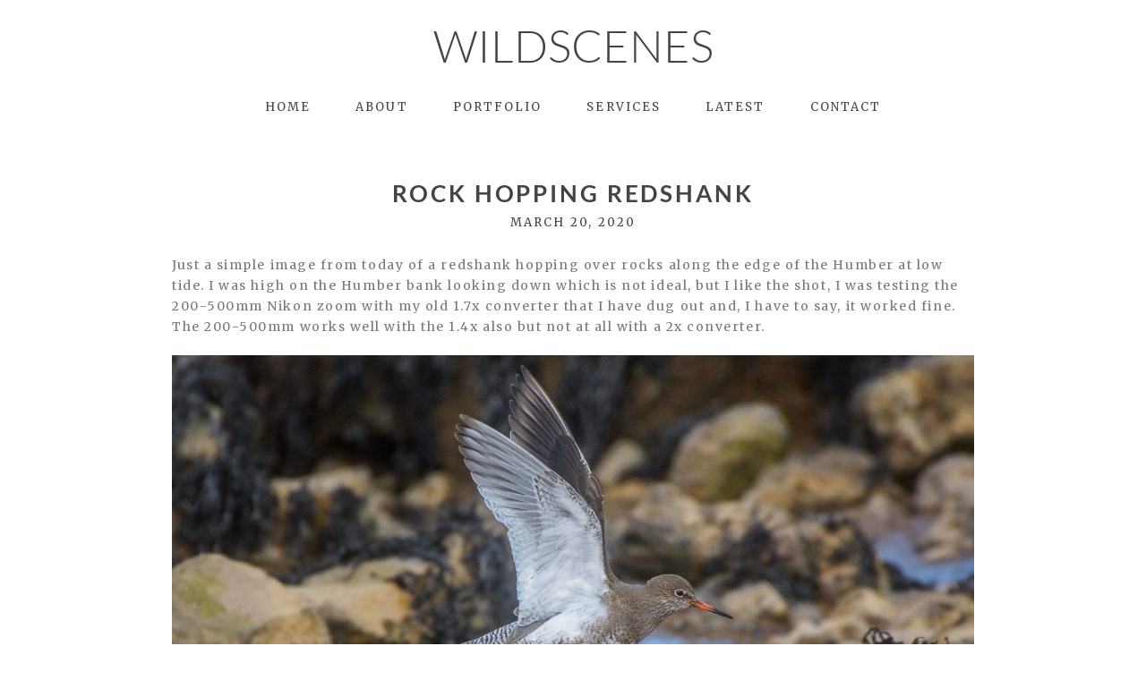

--- FILE ---
content_type: text/html; charset=utf8
request_url: https://wildscenes.com/index.php/2020/03/20/rock-hopping-redshank/
body_size: 8281
content:
<!DOCTYPE html>
<html class="pp-rendered pp-protecting-images" lang="en-US"><!-- ProPhoto 7.7.21 -->
<head>
	<title>Rock hopping redshank &raquo; wildscenes.com</title>
	<meta charset="UTF-8" />
	<meta http-equiv="X-UA-Compatible" content="IE=edge" />
	<meta name="description" content="Yorkshire wildlife &amp; landscape photographer" />
	<meta property="og:site_name" content="wildscenes.com" />
	<meta property="og:type" content="article" />
	<meta property="og:title" content="Rock hopping redshank" />
	<meta property="og:url" content="https://wildscenes.com/index.php/2020/03/20/rock-hopping-redshank/" />
	<meta property="og:description" content="Yorkshire wildlife &amp; landscape photographer" />
	<meta property="og:image" content="https://wildscenes.com/wp-content/uploads/2020/02/20-4098-pp_gallery/REDSHAN001.jpg" />
	<meta name="viewport" content="width=device-width,initial-scale=1" /><link rel='dns-prefetch' href='//assets.pinterest.com' />
<link rel='dns-prefetch' href='//cdnjs.cloudflare.com' />
<link rel='dns-prefetch' href='//s.w.org' />
<link rel="alternate" type="application/rss+xml" title="wildscenes.com &raquo; Rock hopping redshank Comments Feed" href="https://wildscenes.com/index.php/2020/03/20/rock-hopping-redshank/feed/" />
		<script type="text/javascript">
			window._wpemojiSettings = {"baseUrl":"https:\/\/s.w.org\/images\/core\/emoji\/12.0.0-1\/72x72\/","ext":".png","svgUrl":"https:\/\/s.w.org\/images\/core\/emoji\/12.0.0-1\/svg\/","svgExt":".svg","source":{"concatemoji":"https:\/\/wildscenes.com\/wp-includes\/js\/wp-emoji-release.min.js?ver=5.3.20"}};
			!function(e,a,t){var n,r,o,i=a.createElement("canvas"),p=i.getContext&&i.getContext("2d");function s(e,t){var a=String.fromCharCode;p.clearRect(0,0,i.width,i.height),p.fillText(a.apply(this,e),0,0);e=i.toDataURL();return p.clearRect(0,0,i.width,i.height),p.fillText(a.apply(this,t),0,0),e===i.toDataURL()}function c(e){var t=a.createElement("script");t.src=e,t.defer=t.type="text/javascript",a.getElementsByTagName("head")[0].appendChild(t)}for(o=Array("flag","emoji"),t.supports={everything:!0,everythingExceptFlag:!0},r=0;r<o.length;r++)t.supports[o[r]]=function(e){if(!p||!p.fillText)return!1;switch(p.textBaseline="top",p.font="600 32px Arial",e){case"flag":return s([127987,65039,8205,9895,65039],[127987,65039,8203,9895,65039])?!1:!s([55356,56826,55356,56819],[55356,56826,8203,55356,56819])&&!s([55356,57332,56128,56423,56128,56418,56128,56421,56128,56430,56128,56423,56128,56447],[55356,57332,8203,56128,56423,8203,56128,56418,8203,56128,56421,8203,56128,56430,8203,56128,56423,8203,56128,56447]);case"emoji":return!s([55357,56424,55356,57342,8205,55358,56605,8205,55357,56424,55356,57340],[55357,56424,55356,57342,8203,55358,56605,8203,55357,56424,55356,57340])}return!1}(o[r]),t.supports.everything=t.supports.everything&&t.supports[o[r]],"flag"!==o[r]&&(t.supports.everythingExceptFlag=t.supports.everythingExceptFlag&&t.supports[o[r]]);t.supports.everythingExceptFlag=t.supports.everythingExceptFlag&&!t.supports.flag,t.DOMReady=!1,t.readyCallback=function(){t.DOMReady=!0},t.supports.everything||(n=function(){t.readyCallback()},a.addEventListener?(a.addEventListener("DOMContentLoaded",n,!1),e.addEventListener("load",n,!1)):(e.attachEvent("onload",n),a.attachEvent("onreadystatechange",function(){"complete"===a.readyState&&t.readyCallback()})),(n=t.source||{}).concatemoji?c(n.concatemoji):n.wpemoji&&n.twemoji&&(c(n.twemoji),c(n.wpemoji)))}(window,document,window._wpemojiSettings);
		</script>
		<style type="text/css">
img.wp-smiley,
img.emoji {
	display: inline !important;
	border: none !important;
	box-shadow: none !important;
	height: 1em !important;
	width: 1em !important;
	margin: 0 .07em !important;
	vertical-align: -0.1em !important;
	background: none !important;
	padding: 0 !important;
}
</style>
	<link rel='stylesheet' id='pp-front-css-css'  href='https://wildscenes.com/wp-content/themes/prophoto7/css/front.css?ver=7.7.21' type='text/css' media='all' />
<link rel='stylesheet' id='wp-block-library-css'  href='https://wildscenes.com/wp-includes/css/dist/block-library/style.min.css?ver=5.3.20' type='text/css' media='all' />
<script type='text/javascript' src='https://wildscenes.com/wp-includes/js/jquery/jquery.js?ver=1.12.4-wp'></script>
<script type='text/javascript' src='https://wildscenes.com/wp-includes/js/jquery/jquery-migrate.min.js?ver=1.4.1'></script>
<script type='text/javascript' src='https://cdnjs.cloudflare.com/ajax/libs/picturefill/3.0.1/picturefill.min.js?ver=3.0.1'></script>
<link rel='https://api.w.org/' href='https://wildscenes.com/index.php/wp-json/' />
<link rel="EditURI" type="application/rsd+xml" title="RSD" href="https://wildscenes.com/xmlrpc.php?rsd" />
<link rel="wlwmanifest" type="application/wlwmanifest+xml" href="https://wildscenes.com/wp-includes/wlwmanifest.xml" /> 
<link rel='prev' title='Marsh Harrier nest building' href='https://wildscenes.com/index.php/2020/03/19/marsh-harrier-nest-building/' />
<link rel='next' title='Red Grouse surveys his kingdom' href='https://wildscenes.com/index.php/2020/03/20/red-grouse-surveys-his-kingdom/' />
<meta name="generator" content="WordPress 5.3.20" />
<link rel="canonical" href="https://wildscenes.com/index.php/2020/03/20/rock-hopping-redshank/" />
<link rel='shortlink' href='https://wildscenes.com/?p=4157' />
<link rel="alternate" type="application/json+oembed" href="https://wildscenes.com/index.php/wp-json/oembed/1.0/embed?url=https%3A%2F%2Fwildscenes.com%2Findex.php%2F2020%2F03%2F20%2Frock-hopping-redshank%2F" />
<link rel="alternate" type="text/xml+oembed" href="https://wildscenes.com/index.php/wp-json/oembed/1.0/embed?url=https%3A%2F%2Fwildscenes.com%2Findex.php%2F2020%2F03%2F20%2Frock-hopping-redshank%2F&#038;format=xml" />

	<link href="https://use.fontawesome.com/releases/v5.0.2/css/all.css" rel="stylesheet">
<script type="text/javascript">
window.PROPHOTO || (window.PROPHOTO = {});
window.PROPHOTO.imgProtection = {"level":"clicks"};
</script><script type="text/javascript">
window.PROPHOTO || (window.PROPHOTO = {});
window.PROPHOTO.designId = "66791e44-af8b-478d-a96c-33647940e4fe";
window.PROPHOTO.layoutId = "c0234814-cd2b-48dd-90bd-b7d4e11a1d4d";
</script><link rel="stylesheet" href="https://wildscenes.com/wp-content/uploads/pp/static/design-66791e44-af8b-478d-a96c-33647940e4fe-1720539568.css" /><link rel="stylesheet" href="https://wildscenes.com/wp-content/uploads/pp/static/layout-c0234814-cd2b-48dd-90bd-b7d4e11a1d4d-1720539568.css" /><link href="https://fonts.googleapis.com/css?family=Merriweather|Merriweather|Merriweather|Merriweather|Merriweather|Merriweather|Merriweather|Merriweather" rel="stylesheet">
	<link rel="alternate" href="https://wildscenes.com/index.php/feed/" type="application/rss+xml" title="wildscenes.com Posts RSS feed"/>
	<link rel="pingback" href="https://wildscenes.com/xmlrpc.php"/>
    
    </head>

<body id="body" class="post-template-default single single-post postid-4157 single-format-standard wp-embed-responsive thread-comments article-rock-hopping-redshank has-lazy-images css-1doqlwt">
    
    
        <div id="fb-root"></div>
        <script>
        (function(d, s, id) {
            var js, fjs = d.getElementsByTagName(s)[0];
            if (d.getElementById(id)) return;
            js = d.createElement(s); js.id = id;
            js.src = "//connect.facebook.net/en_US/sdk.js#xfbml=1&version=v2.4";
            fjs.parentNode.insertBefore(js, fjs);
        }(document, 'script', 'facebook-jssdk'));
    </script>
    
    <script type="text/javascript">
        (function(d, platform) {
            var isIOS = [
                'iPad Simulator',
                'iPhone Simulator',
                'iPod Simulator',
                'iPad',
                'iPhone',
                'iPod'
            ].includes(platform)
            // iPad on iOS 13 detection
            || (platform === "MacIntel" && "ontouchend" in d);

            if (isIOS) {
                d.body.classList.add('is-iOS');
            }
            d.body.classList.remove('no-js').add('js');
        }(document, window.navigator.platform));
    </script>

        <script>window.twttr = (function(d, s, id) {
        var js, fjs = d.getElementsByTagName(s)[0],
            t = window.twttr || {};
        if (d.getElementById(id)) return t;
        js = d.createElement(s);
        js.id = id;
        js.src = "https://platform.twitter.com/widgets.js";
        fjs.parentNode.insertBefore(js, fjs);
        t._e = [];
        t.ready = function(f) {
            t._e.push(f);
        };
        return t;
        }(document, "script", "twitter-wjs"));
    </script>
    
        <div class="pp-slideover pp-slideover--left"><div class="css-1qegx4x own-css pp-block _92254cbe-4c6c-4a94-8b3c-c9bde3c79dd2" data-index="0"><div class="row no-gutters css-1w7ik8a pp-row _763f3428-37d2-4063-96d3-ba8e60b96509 _92254cbe-4c6c-4a94-8b3c-c9bde3c79dd2__row"><div class="pp-column _43d8981e-34f8-4f3a-a38f-0cc8c02e187f _92254cbe-4c6c-4a94-8b3c-c9bde3c79dd2__column _763f3428-37d2-4063-96d3-ba8e60b96509__column col-xs-12 col-sm-12 col-md-12 col-lg-12"><div class="css-1idj3bk pp-column__inner _43d8981e-34f8-4f3a-a38f-0cc8c02e187f__inner _92254cbe-4c6c-4a94-8b3c-c9bde3c79dd2__column__inner _763f3428-37d2-4063-96d3-ba8e60b96509__column__inner"><div data-id="a41fc1cd-6f8d-4b7a-9fb1-ce8e1b7a4e38" data-vertical-offset="" class="pp-module _a41fc1cd-6f8d-4b7a-9fb1-ce8e1b7a4e38 _92254cbe-4c6c-4a94-8b3c-c9bde3c79dd2__module _763f3428-37d2-4063-96d3-ba8e60b96509__module _43d8981e-34f8-4f3a-a38f-0cc8c02e187f__module css-7k4613 pp-module--menu"><nav class="pp-menu pp-menu--vertical _a41fc1cd-6f8d-4b7a-9fb1-ce8e1b7a4e38 css-1u5qthh"><ul class="pp-menu-items"><li class="_29d6c368-95b3-4eb5-b191-440305f33ac5 pp-menu-item--home pp-menu-item"><a href="https://wildscenes.com/" target="_self">Home</a></li><li class="_b4e0fed5-c441-47b3-8b83-97683e5f00a3 pp-menu-item--home pp-menu-item"><a href="https://wildscenes.com/#goto-c8e490af-8e37-44ad-ac6b-b21099aa4f55" target="_self">About</a></li><li class="_4dd32b89-a5ee-4756-bab2-d1e3be0988f6 pp-menu-item--home pp-menu-item"><a href="https://wildscenes.com/#goto-0a7f472f-8aef-4b8f-b075-ee2489cb9ac1" target="_self">Portfolio</a></li><li class="_40635fc1-64a0-4086-97ef-388a7ce42734 pp-menu-item--home pp-menu-item"><a href="https://wildscenes.com/#goto-e306f0ff-27d1-4287-9f52-5f964af41e53" target="_self">Services</a></li><li class="_57e24b88-67a4-4dd1-8644-3cb4cf4b5557 pp-menu-item--home pp-menu-item"><a href="https://wildscenes.com/#goto-87e5d06d-f804-482f-9f26-1451a4b3d3e1" target="_self">Latest</a></li><li class="_f978b284-0b5f-4377-83f6-ac55e2329d14 pp-menu-item--home pp-menu-item"><a href="https://wildscenes.com/#goto-41525e02-bf5c-47cf-a845-1e5d00c08834" target="_self">Contact</a></li></ul></nav></div></div><style class="entity-custom-css"></style></div><style class="entity-custom-css"></style></div><style class="entity-custom-css">.pp-slideover > .pp-block{
    border-right: solid 1px #d9d9d9 !important;
}</style></div></div><span class="pp-hamburger css-8hci18 pp-hamburger--left"><span data-tile-id="499844f4-83af-451b-9f0a-06ca28412c7a" class="css-14bkpnd pp-tile own-css _499844f4-83af-451b-9f0a-06ca28412c7a"><span class="_c8c6aed5-3031-47d4-83ef-4648690e99d4 pp-tile__layer pp-tile__layer--shape css-mjyqdh"><span class="pp-tile__layer__inner"></span></span><span class="_e9cb0e89-02ce-497c-9279-f25e432e581e pp-tile__layer pp-tile__layer--shape css-g8v6ov"><span class="pp-tile__layer__inner"></span></span><span class="_98d844ab-c08e-4dc9-a27d-b71ee9b021e8 pp-tile__layer pp-tile__layer--shape css-jk58y7"><span class="pp-tile__layer__inner"></span></span></span></span><div class="pp-layout _c0234814-cd2b-48dd-90bd-b7d4e11a1d4d Layout--isLocked--3KdRr"><div class="pp-block-wrap"><div class="css-13nhbo7 own-css pp-block _c3bd8f1b-1d31-4c04-9cff-25aece0d3aca" data-index="0"><div class="row no-gutters css-x8zf16 pp-row _3a8c7124-310c-4f89-889b-3d80be7899a4 _c3bd8f1b-1d31-4c04-9cff-25aece0d3aca__row"><div class="pp-column _ec04352f-4c9f-4014-97c6-47d038fc6c50 _c3bd8f1b-1d31-4c04-9cff-25aece0d3aca__column _3a8c7124-310c-4f89-889b-3d80be7899a4__column col-xs-12 col-sm-12 col-md-12 col-lg-12"><div class="css-14ikcf2 pp-column__inner _ec04352f-4c9f-4014-97c6-47d038fc6c50__inner _c3bd8f1b-1d31-4c04-9cff-25aece0d3aca__column__inner _3a8c7124-310c-4f89-889b-3d80be7899a4__column__inner"><div data-id="61461ff6-6b14-44d7-90cf-2f16904ac358" data-vertical-offset="" class="pp-module _61461ff6-6b14-44d7-90cf-2f16904ac358 _c3bd8f1b-1d31-4c04-9cff-25aece0d3aca__module _3a8c7124-310c-4f89-889b-3d80be7899a4__module _ec04352f-4c9f-4014-97c6-47d038fc6c50__module css-1smx4vg pp-module--graphic"><section class="css-3g3djg pp-graphics"><div class="pp-graphic" style="max-width:600px;width:100%"><a href="https://wildscenes.com/" target="_self"><div><span data-tile-id="c997e039-c8ba-4312-b1bf-9208a130ce87" class="css-1w6vui1 pp-tile own-css _c997e039-c8ba-4312-b1bf-9208a130ce87"><span class="_38fbac96-05cb-4771-abf4-ccc3272da259 pp-tile__layer pp-tile__layer--text css-1a7wdfg"><span class="pp-tile__layer__inner">WILDSCENES</span></span></span></div></a></div></section></div></div><style class="entity-custom-css"></style></div><style class="entity-custom-css"></style></div><div class="row no-gutters css-4juhil pp-row _98e3530e-d7e0-4bc0-8889-2b036fdace94 _c3bd8f1b-1d31-4c04-9cff-25aece0d3aca__row"><div class="pp-column _d2aa94a1-626c-4a01-99df-adac6edb8941 _c3bd8f1b-1d31-4c04-9cff-25aece0d3aca__column _98e3530e-d7e0-4bc0-8889-2b036fdace94__column col-xs-12 col-sm-12 col-md-12 col-lg-12"><div class="css-14ikcf2 pp-column__inner _d2aa94a1-626c-4a01-99df-adac6edb8941__inner _c3bd8f1b-1d31-4c04-9cff-25aece0d3aca__column__inner _98e3530e-d7e0-4bc0-8889-2b036fdace94__column__inner"><div data-id="104b9e5c-f8b7-433d-92ca-7e5517f1b003" data-vertical-offset="" class="pp-module _104b9e5c-f8b7-433d-92ca-7e5517f1b003 _c3bd8f1b-1d31-4c04-9cff-25aece0d3aca__module _98e3530e-d7e0-4bc0-8889-2b036fdace94__module _d2aa94a1-626c-4a01-99df-adac6edb8941__module css-vfw6p pp-module--menu"><nav class="pp-menu pp-menu--horizontal _104b9e5c-f8b7-433d-92ca-7e5517f1b003 css-niklwd"><ul class="pp-menu-items"><li class="_29d6c368-95b3-4eb5-b191-440305f33ac5 pp-menu-item--home pp-menu-item"><a href="https://wildscenes.com/" target="_self">Home</a></li><li class="_b4e0fed5-c441-47b3-8b83-97683e5f00a3 pp-menu-item--home pp-menu-item"><a href="https://wildscenes.com/#goto-c8e490af-8e37-44ad-ac6b-b21099aa4f55" target="_self">About</a></li><li class="_4dd32b89-a5ee-4756-bab2-d1e3be0988f6 pp-menu-item--home pp-menu-item"><a href="https://wildscenes.com/#goto-0a7f472f-8aef-4b8f-b075-ee2489cb9ac1" target="_self">Portfolio</a></li><li class="_40635fc1-64a0-4086-97ef-388a7ce42734 pp-menu-item--home pp-menu-item"><a href="https://wildscenes.com/#goto-e306f0ff-27d1-4287-9f52-5f964af41e53" target="_self">Services</a></li><li class="_57e24b88-67a4-4dd1-8644-3cb4cf4b5557 pp-menu-item--home pp-menu-item"><a href="https://wildscenes.com/#goto-87e5d06d-f804-482f-9f26-1451a4b3d3e1" target="_self">Latest</a></li><li class="_f978b284-0b5f-4377-83f6-ac55e2329d14 pp-menu-item--home pp-menu-item"><a href="https://wildscenes.com/#goto-41525e02-bf5c-47cf-a845-1e5d00c08834" target="_self">Contact</a></li></ul></nav></div></div><style class="entity-custom-css"></style></div><style class="entity-custom-css"></style></div><style class="entity-custom-css"></style></div><div class="css-bg23q9 own-css pp-block _4496a882-6405-4039-89b1-d2427e93e9b5" data-index="0"><div class="row no-gutters css-x8zf16 pp-row _ea3efb15-d8f5-406b-950e-2791e6e53b81 _4496a882-6405-4039-89b1-d2427e93e9b5__row"><div class="pp-column _944b7d58-3f16-494a-9d10-829ad0ffa233 _4496a882-6405-4039-89b1-d2427e93e9b5__column _ea3efb15-d8f5-406b-950e-2791e6e53b81__column col-xs-12 col-sm-12 col-md-12 col-lg-12"><div class="css-1iws1zh pp-column__inner _944b7d58-3f16-494a-9d10-829ad0ffa233__inner _4496a882-6405-4039-89b1-d2427e93e9b5__column__inner _ea3efb15-d8f5-406b-950e-2791e6e53b81__column__inner"><div data-vertical-offset="" class="pp-module _8036aef9-261f-4842-adb2-a79e29301e79 _4496a882-6405-4039-89b1-d2427e93e9b5__module _ea3efb15-d8f5-406b-950e-2791e6e53b81__module _944b7d58-3f16-494a-9d10-829ad0ffa233__module css-4fgnyp pp-module--wordpress-content"><div class="wrap css-yubrdv"><article id="article-4157" class="post-4157 post type-post status-publish format-standard hentry category-nature-photography-2 tag-472 tag-7x tag-redshank tag-wing-stretch tag-yorkshire-wildlife-photographer"><div class="article-wrap"><div class="article-wrap-inner"><div class="article-header "><div class="article-title-wrap"><h1 class="article-title entry-title">Rock hopping redshank</h1></div><div class="article-meta article-meta-top undefined"><span class="article-date article-meta-item"><time class="updated undefined" datetime="2020-03-20">March 20, 2020</time></span></div></div><div class="article-content article-content--full">
<p>Just a simple image from today of a redshank hopping over rocks along the edge of the Humber at low tide. I was high on the Humber bank looking down which is not ideal, but I like the shot, I was testing the 200-500mm Nikon zoom with my old 1.7x converter that I have dug out and, I have to say, it worked fine. The 200-500mm works well with the 1.4x also but not at all with a 2x converter.</p>



<figure class="wp-block-image size-large"><img src="https://wildscenes.com/wp-content/uploads/2020/02/20-4098-pp_gallery/REDSHAN001-1400x933(pp_w768_h511).jpg" alt="redshank by Yorkshire wildlife photographer John gardner" class="wp-image-4156" srcset="https://wildscenes.com/wp-content/uploads/2020/02/20-4098-pp_gallery/REDSHAN001-1400x933%28pp_w480_h319%29.jpg 480w,https://wildscenes.com/wp-content/uploads/2020/02/20-4098-pp_gallery/REDSHAN001-1400x933%28pp_w768_h511%29.jpg 768w,https://wildscenes.com/wp-content/uploads/2020/02/20-4098-pp_gallery/REDSHAN001-1400x933%28pp_w992_h661%29.jpg 992w,https://wildscenes.com/wp-content/uploads/2020/02/20-4098-pp_gallery/REDSHAN001-1400x933%28pp_w1200_h799%29.jpg 1200w,https://wildscenes.com/wp-content/uploads/2020/02/20-4098-pp_gallery/REDSHAN001-1400x933.jpg 1400w" sizes="(max-width: 1400px) 100vw, 1400px"></figure>
</div><div class="article-meta article-meta-bottom undefined"><span class="article-author-link article-meta-item">by <a href="https://wildscenes.com/index.php/author/admin/" class="fn url"><span>John</span></a></span><span class="article-meta-item article-category-list">Posted in <a href="https://wildscenes.com/index.php/category/nature-photography-2/" rel="category tag">Nature photography</a></span></div><div class="css-1nmo8oc article-comments entry-comments accepting-comments no-comments is-comments-hidden"><div class="article-comments-header"><div class="comments-count css-1x1oisy"><a href="#"><span class="show-text">Show </span><span class="hide-text">Hide </span>0 comments</a></div></div><div class="article-comments-inner"><div class="cmt-f-wrap cmt-f-is-not-active">
	<form action="https://wildscenes.com/wp-comments-post.php" data-article-url="https://wildscenes.com/index.php/2020/03/20/rock-hopping-redshank/" method="post">

		<div class="cmt-f-text-wrap">
			<span class="cmt-f-text-placeholder fonts-" data-reply-text="">Add a comment...</span>
			<div class="cmt-f-field cmt-f-text fonts-" contenteditable="true" data-valid-if="not-empty"></div>
			<textarea type="hidden" class="cmt-f-text-textarea" name="comment"></textarea>
		</div>

		<div class="cmt-f-misc-wrap">

		
			<p class="cmt-f-notes fonts-">
				Your email is <em>never published or shared. Required fields are marked *			</em></p>

			<div class="row">
				<div class="cmt-f-name col-md-4">
					<input class="cmt-f-field fonts-" name="author" type="text" value="" size="40" maxlength="60" data-valid-if="not-empty" placeholder="Name*">
				</div>

				<div class="cmt-f-email col-md-4">
					<input class="cmt-f-field fonts-" name="email" type="email" value="" size="40" maxlength="60" data-valid-if="email" placeholder="Email*">
				</div>

				<div class="cmt-f-url col-md-4">
					<input class="cmt-f-field fonts-" name="url" type="url" value="" size="40" maxlength="60" placeholder="Website">
				</div>

				
			</div>


		
			<div class="cmt-f-error" data-msg="There was an error submitting your comment.  Please try again.">
				<span></span>
			</div>

			<button class="cmt-f-submit fonts-466c74cb-46f3-472e-9e53-f406af193bba" type="submit">Post Comment</button>
			<input type="hidden" name="comment_post_ID" value="4157" class="nr-hidden hidden-input-for-comment_post_id">			<input type="hidden" name="comment_parent" value="0" class="cmt-f-parent">
			<p style="display: none;"><input type="hidden" id="akismet_comment_nonce" name="akismet_comment_nonce" value="4d13d66897"></p><p style="display: none;"><input type="hidden" id="ak_js" name="ak_js" value="111"></p>
		</div>

	</form>
</div>
<div class="comments-body-wrap" style="display: none;"><div class="comments-body" data-comment-order="asc"><ul class="comments-body-inner"></ul></div></div></div></div></div><div class="article-footer"></div></div></article><div class="pp-post-navigation"><div class="adjacent-post-links fonts-34475111-497e-4e57-ab91-8bef4ff55367"><div class="prev-post-link-wrap"><span class="meta-nav">«</span> <a href="https://wildscenes.com/index.php/2020/03/19/marsh-harrier-nest-building/" rel="prev">Marsh Harrier nest building</a></div><div class="next-post-link-wrap"><a href="https://wildscenes.com/index.php/2020/03/20/red-grouse-surveys-his-kingdom/" rel="next">Red Grouse surveys his kingdom</a> <span class="meta-nav">»</span></div></div></div></div></div></div><style class="entity-custom-css"></style></div><style class="entity-custom-css"></style></div><style class="entity-custom-css"></style></div><div class="css-1azzxh own-css pp-block _d60c6763-d791-46f0-90d3-c3b0f3b126ba" data-index="0"><div class="row no-gutters css-x8zf16 pp-row _dfa149b1-5f91-4b15-bc2c-defd6937d3cc _d60c6763-d791-46f0-90d3-c3b0f3b126ba__row"><div class="pp-column _51ef71cb-3d07-4950-a8ce-c87fdee23ef8 _d60c6763-d791-46f0-90d3-c3b0f3b126ba__column _dfa149b1-5f91-4b15-bc2c-defd6937d3cc__column col-xs-12 col-sm-12 col-md-12 col-lg-12"><div class="css-1iws1zh pp-column__inner _51ef71cb-3d07-4950-a8ce-c87fdee23ef8__inner _d60c6763-d791-46f0-90d3-c3b0f3b126ba__column__inner _dfa149b1-5f91-4b15-bc2c-defd6937d3cc__column__inner"><div data-id="13509ee3-65c0-46b5-91d7-6b565b86fc64" data-vertical-offset="" class="pp-module _13509ee3-65c0-46b5-91d7-6b565b86fc64 _d60c6763-d791-46f0-90d3-c3b0f3b126ba__module _dfa149b1-5f91-4b15-bc2c-defd6937d3cc__module _51ef71cb-3d07-4950-a8ce-c87fdee23ef8__module css-kvz9fu pp-module--graphic"><section class="css-r6nnrt pp-graphics"><div class="pp-graphic" style="max-width:50px;width:100%"><a href="https://designs.pro.photo/avenue" target="_self"><div><span data-tile-id="8a589ac6-c262-4851-b111-d70860956731" class="css-14bkpnd pp-tile own-css _8a589ac6-c262-4851-b111-d70860956731"><span class="_c9f17f7b-acff-44ef-bd17-616cdc8bb6ac pp-tile__layer pp-tile__layer--text css-k25glr"><span class="pp-tile__layer__inner">V</span></span><span class="_42b10d61-853b-466c-96ca-d5cb466cd651 pp-tile__layer pp-tile__layer--text css-1a7wdfg"><span class="pp-tile__layer__inner">V</span></span></span></div></a></div></section></div><div data-id="f040e713-1cdc-4081-b07a-47a174390a9b" data-vertical-offset="" class="pp-module _f040e713-1cdc-4081-b07a-47a174390a9b _d60c6763-d791-46f0-90d3-c3b0f3b126ba__module _dfa149b1-5f91-4b15-bc2c-defd6937d3cc__module _51ef71cb-3d07-4950-a8ce-c87fdee23ef8__module css-1dcixlp pp-module--menu"><nav class="pp-menu pp-menu--horizontal _f040e713-1cdc-4081-b07a-47a174390a9b css-niklwd"><ul class="pp-menu-items"><li class="_29d6c368-95b3-4eb5-b191-440305f33ac5 pp-menu-item--home pp-menu-item"><a href="https://wildscenes.com/" target="_self">Home</a></li><li class="_b4e0fed5-c441-47b3-8b83-97683e5f00a3 pp-menu-item--home pp-menu-item"><a href="https://wildscenes.com/#goto-c8e490af-8e37-44ad-ac6b-b21099aa4f55" target="_self">About</a></li><li class="_4dd32b89-a5ee-4756-bab2-d1e3be0988f6 pp-menu-item--home pp-menu-item"><a href="https://wildscenes.com/#goto-0a7f472f-8aef-4b8f-b075-ee2489cb9ac1" target="_self">Portfolio</a></li><li class="_40635fc1-64a0-4086-97ef-388a7ce42734 pp-menu-item--home pp-menu-item"><a href="https://wildscenes.com/#goto-e306f0ff-27d1-4287-9f52-5f964af41e53" target="_self">Services</a></li><li class="_57e24b88-67a4-4dd1-8644-3cb4cf4b5557 pp-menu-item--home pp-menu-item"><a href="https://wildscenes.com/#goto-87e5d06d-f804-482f-9f26-1451a4b3d3e1" target="_self">Latest</a></li><li class="_f978b284-0b5f-4377-83f6-ac55e2329d14 pp-menu-item--home pp-menu-item"><a href="https://wildscenes.com/#goto-41525e02-bf5c-47cf-a845-1e5d00c08834" target="_self">Contact</a></li></ul></nav></div><div data-id="8758d2b2-708e-4eea-a0fc-714cfd3cd073" data-vertical-offset="" class="pp-module _8758d2b2-708e-4eea-a0fc-714cfd3cd073 _d60c6763-d791-46f0-90d3-c3b0f3b126ba__module _dfa149b1-5f91-4b15-bc2c-defd6937d3cc__module _51ef71cb-3d07-4950-a8ce-c87fdee23ef8__module css-1smx4vg pp-module--graphic"><section class="css-r6nnrt pp-graphics"><div class="pp-graphic" style="max-width:35px;width:23.5%"><a href="https://www.facebook.com" target="_self"><div><span data-tile-id="4afaa31a-3ae8-4387-8d19-d2c836dd84d7" class="css-1egljhd pp-tile own-css _4afaa31a-3ae8-4387-8d19-d2c836dd84d7"><span class="_04259aba-ce66-45ea-bd0f-27720d8f969d pp-tile__layer pp-tile__layer--image css-1py5jqt"><img alt="" class="pp-image pp-tile__layer__inner" src="https://wildscenes.com/wp-content/uploads/2020/02/1523479394-f2.png" srcset="https://wildscenes.com/wp-content/uploads/2020/02/1523479394-f2.png 70w" data-pfsrcset="https://wildscenes.com/wp-content/uploads/2020/02/1523479394-f2.png 70w" sizes="(max-width: 70px) 100vw, 70px" /></span><span class="_ab0aec54-bb01-43f0-b1a9-06f6436383f2 pp-tile__layer pp-tile__layer--image css-1neh5i6"><img alt="" class="pp-image pp-tile__layer__inner" src="https://wildscenes.com/wp-content/uploads/2020/02/1523479381-f1.png" srcset="https://wildscenes.com/wp-content/uploads/2020/02/1523479381-f1.png 70w" data-pfsrcset="https://wildscenes.com/wp-content/uploads/2020/02/1523479381-f1.png 70w" sizes="(max-width: 70px) 100vw, 70px" /></span></span></div></a></div><div class="pp-graphic" style="max-width:35px;width:23.5%"><a href="https://www.twitter.com" target="_self"><div><span data-tile-id="0d4de8ad-f72a-4c26-a5ee-b5a3770ecc0f" class="css-1egljhd pp-tile own-css _0d4de8ad-f72a-4c26-a5ee-b5a3770ecc0f"><span class="_4c774a6f-c7ed-4725-8fcf-7d15e1b3270a pp-tile__layer pp-tile__layer--image css-1py5jqt"><img alt="" class="pp-image pp-tile__layer__inner" src="https://wildscenes.com/wp-content/uploads/2020/02/1523479451-t2.png" srcset="https://wildscenes.com/wp-content/uploads/2020/02/1523479451-t2.png 70w" data-pfsrcset="https://wildscenes.com/wp-content/uploads/2020/02/1523479451-t2.png 70w" sizes="(max-width: 70px) 100vw, 70px" /></span><span class="_f81f83ee-d0f4-4bdd-a4c2-382f3e7b1ce7 pp-tile__layer pp-tile__layer--image css-1neh5i6"><img alt="" class="pp-image pp-tile__layer__inner" src="https://wildscenes.com/wp-content/uploads/2020/02/1523479442-t1.png" srcset="https://wildscenes.com/wp-content/uploads/2020/02/1523479442-t1.png 70w" data-pfsrcset="https://wildscenes.com/wp-content/uploads/2020/02/1523479442-t1.png 70w" sizes="(max-width: 70px) 100vw, 70px" /></span></span></div></a></div><div class="pp-graphic" style="max-width:35px;width:23.5%"><a href="https://www.pinterest.com" target="_self"><div><span data-tile-id="bb1f8cb9-cc50-48b6-a02e-58b094581cc6" class="css-1egljhd pp-tile own-css _bb1f8cb9-cc50-48b6-a02e-58b094581cc6"><span class="_df211f67-35e0-49af-bbd9-0f4b24fc2055 pp-tile__layer pp-tile__layer--image css-1py5jqt"><img alt="" class="pp-image pp-tile__layer__inner lazyload" src="[data-uri]" sizes="(max-width: 70px) 100vw, 70px" data-src="https://wildscenes.com/wp-content/uploads/2020/02/1523479487-p2.png" data-srcset="https://wildscenes.com/wp-content/uploads/2020/02/1523479487-p2.png 70w" /></span><span class="_54ee90cd-bec0-4a68-bbe6-6d6ba221c204 pp-tile__layer pp-tile__layer--image css-1neh5i6"><img alt="" class="pp-image pp-tile__layer__inner lazyload" src="[data-uri]" sizes="(max-width: 70px) 100vw, 70px" data-src="https://wildscenes.com/wp-content/uploads/2020/02/1523479479-p1.png" data-srcset="https://wildscenes.com/wp-content/uploads/2020/02/1523479479-p1.png 70w" /></span></span></div></a></div><div class="pp-graphic" style="max-width:35px;width:23.5%"><a href="https://www.instagram.com" target="_self"><div><span data-tile-id="d19bd2aa-5cb2-4399-902d-28278d7bf4d4" class="css-1egljhd pp-tile own-css _d19bd2aa-5cb2-4399-902d-28278d7bf4d4"><span class="_b6c3aea0-520f-421c-9205-c1350c8fc780 pp-tile__layer pp-tile__layer--image css-1py5jqt"><img alt="" class="pp-image pp-tile__layer__inner lazyload" src="[data-uri]" sizes="(max-width: 70px) 100vw, 70px" data-src="https://wildscenes.com/wp-content/uploads/2020/02/1523479524-i2.png" data-srcset="https://wildscenes.com/wp-content/uploads/2020/02/1523479524-i2.png 70w" /></span><span class="_6fb21f1b-2abc-45fc-9010-22833a852def pp-tile__layer pp-tile__layer--image css-1neh5i6"><img alt="" class="pp-image pp-tile__layer__inner lazyload" src="[data-uri]" sizes="(max-width: 70px) 100vw, 70px" data-src="https://wildscenes.com/wp-content/uploads/2020/02/1523479515-i1.png" data-srcset="https://wildscenes.com/wp-content/uploads/2020/02/1523479515-i1.png 70w" /></span></span></div></a></div></section></div></div><style class="entity-custom-css"></style></div><style class="entity-custom-css"></style></div><style class="entity-custom-css"></style></div></div><style class="entity-custom-css"></style><div class="copyright-footer css-1x1oisy"><p id="user-copyright">
    &copy; 2026 wildscenes.com<span class="pipe">|</span><a href="https://pro.photo" title="ProPhoto 7">ProPhoto Blogsite</a></p>
</div></div>
    
    <script>
      window.PROPHOTO = window.PROPHOTO || {};
      PROPHOTO.env = {"siteURL":"https:\/\/wildscenes.com","wpURL":"https:\/\/wildscenes.com","themeURL":"https:\/\/wildscenes.com\/wp-content\/themes\/prophoto7","ajaxURL":"https:\/\/wildscenes.com\/wp-admin\/admin-ajax.php","uploadURL":"https:\/\/wildscenes.com\/wp-content\/uploads\/","isDev":false,"version":"7.7.21","stateVersion":"1.29.0","wpVersionInt":5320,"customizerUrl":"https:\/\/wildscenes.com\/wp-admin\/admin.php?page=pp-customizer","hasStaticFrontPage":true,"siteName":"wildscenes.com","ppApiURL":"https:\/\/api.pro.photo","p6Installed":true,"imagickInstalled":false,"woocommerceInstalled":false,"isBlockEditor":false};
            PROPHOTO.moduleTransitionInitDelay = 2000;
          </script>
    <script type='text/javascript' src='https://assets.pinterest.com/js/pinit.js?ver=¯_(ツ)_/¯'></script>
<script type='text/javascript' src='https://wildscenes.com/wp-includes/js/dist/vendor/wp-polyfill.min.js?ver=7.4.4'></script>
<script type='text/javascript'>
( 'fetch' in window ) || document.write( '<script src="https://wildscenes.com/wp-includes/js/dist/vendor/wp-polyfill-fetch.min.js?ver=3.0.0"></scr' + 'ipt>' );( document.contains ) || document.write( '<script src="https://wildscenes.com/wp-includes/js/dist/vendor/wp-polyfill-node-contains.min.js?ver=3.26.0-0"></scr' + 'ipt>' );( window.FormData && window.FormData.prototype.keys ) || document.write( '<script src="https://wildscenes.com/wp-includes/js/dist/vendor/wp-polyfill-formdata.min.js?ver=3.0.12"></scr' + 'ipt>' );( Element.prototype.matches && Element.prototype.closest ) || document.write( '<script src="https://wildscenes.com/wp-includes/js/dist/vendor/wp-polyfill-element-closest.min.js?ver=2.0.2"></scr' + 'ipt>' );
</script>
<script type='text/javascript' src='https://wildscenes.com/wp-includes/js/dist/vendor/react.min.js?ver=16.9.0'></script>
<script type='text/javascript' src='https://wildscenes.com/wp-includes/js/dist/vendor/react-dom.min.js?ver=16.9.0'></script>
<script type='text/javascript' src='https://wildscenes.com/wp-includes/js/underscore.min.js?ver=1.8.3'></script>
<script type='text/javascript' src='https://wildscenes.com/wp-includes/js/backbone.min.js?ver=1.4.0'></script>
<script type='text/javascript' src='https://wildscenes.com/wp-content/themes/prophoto7/js/bundle.front.js?ver=7.7.21'></script>
<script type='text/javascript' src='https://wildscenes.com/wp-includes/js/wp-embed.min.js?ver=5.3.20'></script>
<script async="async" type='text/javascript' src='https://wildscenes.com/wp-content/plugins/akismet/_inc/form.js?ver=4.1.3'></script>
        </body>
</html>


--- FILE ---
content_type: text/css
request_url: https://wildscenes.com/wp-content/uploads/pp/static/design-66791e44-af8b-478d-a96c-33647940e4fe-1720539568.css
body_size: 43045
content:
/** Cached CSS created July 9th, 2024 - 15:52:04 **/
.galleries-0049c08c-ffcf-4c1c-938f-aadad3bfdb4b:hover .ansel-control-bar,[data-galleries-0049c08c-ffcf-4c1c-938f-aadad3bfdb4b]:hover .ansel-control-bar{bottom:0px !important}.galleries-0049c08c-ffcf-4c1c-938f-aadad3bfdb4b .ansel-control-bar,[data-galleries-0049c08c-ffcf-4c1c-938f-aadad3bfdb4b] .ansel-control-bar{bottom:0px;padding:5px 0px;min-height:10px;opacity:0;background-color:transparent;display:none}.galleries-0049c08c-ffcf-4c1c-938f-aadad3bfdb4b .ansel-control-bar .ansel-expanded-controls,[data-galleries-0049c08c-ffcf-4c1c-938f-aadad3bfdb4b] .ansel-control-bar .ansel-expanded-controls{right:15px;margin-top:-15px}.galleries-0049c08c-ffcf-4c1c-938f-aadad3bfdb4b .ansel-control-bar .ansel-expanded-controls > i[class*="fa"],[data-galleries-0049c08c-ffcf-4c1c-938f-aadad3bfdb4b] .ansel-control-bar .ansel-expanded-controls > i[class*="fa"]{font-size:30px}.galleries-0049c08c-ffcf-4c1c-938f-aadad3bfdb4b .ansel-control-bar .ansel-play-pause-control,[data-galleries-0049c08c-ffcf-4c1c-938f-aadad3bfdb4b] .ansel-control-bar .ansel-play-pause-control{left:15px;margin-top:-15px}.galleries-0049c08c-ffcf-4c1c-938f-aadad3bfdb4b .ansel-control-bar .ansel-play-pause-control > i[class*="fa"],[data-galleries-0049c08c-ffcf-4c1c-938f-aadad3bfdb4b] .ansel-control-bar .ansel-play-pause-control > i[class*="fa"]{font-size:30px}.galleries-0049c08c-ffcf-4c1c-938f-aadad3bfdb4b .ansel-control-bar i[class*="fa"],[data-galleries-0049c08c-ffcf-4c1c-938f-aadad3bfdb4b] .ansel-control-bar i[class*="fa"]{color:rgb(255,255,255)}.galleries-0049c08c-ffcf-4c1c-938f-aadad3bfdb4b .ansel-control-bar .ansel-navigation-dot,[data-galleries-0049c08c-ffcf-4c1c-938f-aadad3bfdb4b] .ansel-control-bar .ansel-navigation-dot{box-shadow:rgb(68,68,68) 0px 0px 2px;background-color:rgb(255,255,255)}.galleries-0049c08c-ffcf-4c1c-938f-aadad3bfdb4b .pp-gallery__label,[data-galleries-0049c08c-ffcf-4c1c-938f-aadad3bfdb4b] .pp-gallery__label{display:none}.galleries-0049c08c-ffcf-4c1c-938f-aadad3bfdb4b .is-not-previous-paged .ansel-thumbnail-paging-control[data-direction="prev"],[data-galleries-0049c08c-ffcf-4c1c-938f-aadad3bfdb4b] .is-not-previous-paged .ansel-thumbnail-paging-control[data-direction="prev"]{visibility:hidden}.galleries-0049c08c-ffcf-4c1c-938f-aadad3bfdb4b .is-not-next-paged .ansel-thumbnail-paging-control[data-direction="next"],[data-galleries-0049c08c-ffcf-4c1c-938f-aadad3bfdb4b] .is-not-next-paged .ansel-thumbnail-paging-control[data-direction="next"]{visibility:hidden}.galleries-0049c08c-ffcf-4c1c-938f-aadad3bfdb4b .ansel-thumbnail-paging-controls,[data-galleries-0049c08c-ffcf-4c1c-938f-aadad3bfdb4b] .ansel-thumbnail-paging-controls{display:none}.galleries-0049c08c-ffcf-4c1c-938f-aadad3bfdb4b .ansel-slides-container,[data-galleries-0049c08c-ffcf-4c1c-938f-aadad3bfdb4b] .ansel-slides-container{background-color:rgb(0,0,0)}.galleries-0049c08c-ffcf-4c1c-938f-aadad3bfdb4b .is-fullwindow.ansel-slides-container,[data-galleries-0049c08c-ffcf-4c1c-938f-aadad3bfdb4b] .is-fullwindow.ansel-slides-container{background-color:rgb(255,255,255)}.galleries-0049c08c-ffcf-4c1c-938f-aadad3bfdb4b .ansel-controls .ansel-control i,[data-galleries-0049c08c-ffcf-4c1c-938f-aadad3bfdb4b] .ansel-controls .ansel-control i{color:rgb(255,255,255);text-shadow:rgb(68,68,68) 0px 0px 2px;font-size:60px}.galleries-0049c08c-ffcf-4c1c-938f-aadad3bfdb4b .ansel-play-pause-control,[data-galleries-0049c08c-ffcf-4c1c-938f-aadad3bfdb4b] .ansel-play-pause-control,.galleries-0049c08c-ffcf-4c1c-938f-aadad3bfdb4b .ansel-expanded-controls,[data-galleries-0049c08c-ffcf-4c1c-938f-aadad3bfdb4b] .ansel-expanded-controls{display:flex;-webkit-box-align:center;align-items:center;-webkit-box-pack:center;justify-content:center}.galleries-0049c08c-ffcf-4c1c-938f-aadad3bfdb4b .ansel-play-pause-control,[data-galleries-0049c08c-ffcf-4c1c-938f-aadad3bfdb4b] .ansel-play-pause-control{display:none}.galleries-0049c08c-ffcf-4c1c-938f-aadad3bfdb4b .ansel-controls .ansel-control,[data-galleries-0049c08c-ffcf-4c1c-938f-aadad3bfdb4b] .ansel-controls .ansel-control{height:60px}@media (max-width:767px){.pp-rendered .galleries-0049c08c-ffcf-4c1c-938f-aadad3bfdb4b .ansel-control-bar,.pp-rendered [data-galleries-0049c08c-ffcf-4c1c-938f-aadad3bfdb4b] .ansel-control-bar{bottom:0px !important;opacity:1 !important}.pp-rendered .galleries-0049c08c-ffcf-4c1c-938f-aadad3bfdb4b .ansel-navigation,.pp-rendered [data-galleries-0049c08c-ffcf-4c1c-938f-aadad3bfdb4b] .ansel-navigation{display:none}.pp-rendered .galleries-0049c08c-ffcf-4c1c-938f-aadad3bfdb4b .ansel-controls .ansel-control,.pp-rendered [data-galleries-0049c08c-ffcf-4c1c-938f-aadad3bfdb4b] .ansel-controls .ansel-control{height:40px}.pp-rendered .galleries-0049c08c-ffcf-4c1c-938f-aadad3bfdb4b .ansel-controls .ansel-control i,.pp-rendered [data-galleries-0049c08c-ffcf-4c1c-938f-aadad3bfdb4b] .ansel-controls .ansel-control i{font-size:40px}}.galleries-020a82d8-8cd2-4c5b-8e0b-dfcc8836322a:hover .ansel-control-bar,[data-galleries-020a82d8-8cd2-4c5b-8e0b-dfcc8836322a]:hover .ansel-control-bar{bottom:0px !important}.galleries-020a82d8-8cd2-4c5b-8e0b-dfcc8836322a .ansel-control-bar,[data-galleries-020a82d8-8cd2-4c5b-8e0b-dfcc8836322a] .ansel-control-bar{bottom:0px;padding:5px 0px 5px 45px;min-height:40px;opacity:1;background-color:transparent}.galleries-020a82d8-8cd2-4c5b-8e0b-dfcc8836322a .ansel-control-bar i[class*="fa"],[data-galleries-020a82d8-8cd2-4c5b-8e0b-dfcc8836322a] .ansel-control-bar i[class*="fa"]{color:rgb(255,255,255)}.galleries-020a82d8-8cd2-4c5b-8e0b-dfcc8836322a .ansel-control-bar .ansel-navigation-dot,[data-galleries-020a82d8-8cd2-4c5b-8e0b-dfcc8836322a] .ansel-control-bar .ansel-navigation-dot{box-shadow:rgb(68,68,68) 0px 0px 2px;background-color:rgb(255,255,255)}.galleries-020a82d8-8cd2-4c5b-8e0b-dfcc8836322a .pp-gallery__label,[data-galleries-020a82d8-8cd2-4c5b-8e0b-dfcc8836322a] .pp-gallery__label{display:none}.galleries-020a82d8-8cd2-4c5b-8e0b-dfcc8836322a .is-not-previous-paged .ansel-thumbnail-paging-control[data-direction="prev"],[data-galleries-020a82d8-8cd2-4c5b-8e0b-dfcc8836322a] .is-not-previous-paged .ansel-thumbnail-paging-control[data-direction="prev"]{visibility:hidden}.galleries-020a82d8-8cd2-4c5b-8e0b-dfcc8836322a .is-not-next-paged .ansel-thumbnail-paging-control[data-direction="next"],[data-galleries-020a82d8-8cd2-4c5b-8e0b-dfcc8836322a] .is-not-next-paged .ansel-thumbnail-paging-control[data-direction="next"]{visibility:hidden}.galleries-020a82d8-8cd2-4c5b-8e0b-dfcc8836322a .ansel-thumbnail-paging-controls,[data-galleries-020a82d8-8cd2-4c5b-8e0b-dfcc8836322a] .ansel-thumbnail-paging-controls{display:none}.galleries-020a82d8-8cd2-4c5b-8e0b-dfcc8836322a .ansel-slides-container,[data-galleries-020a82d8-8cd2-4c5b-8e0b-dfcc8836322a] .ansel-slides-container{background-color:rgb(255,255,255)}.galleries-020a82d8-8cd2-4c5b-8e0b-dfcc8836322a .ansel-navigation-dot,[data-galleries-020a82d8-8cd2-4c5b-8e0b-dfcc8836322a] .ansel-navigation-dot{width:10px;height:10px;border-radius:50%;margin:5px !important}.galleries-020a82d8-8cd2-4c5b-8e0b-dfcc8836322a .ansel-play-pause-control,[data-galleries-020a82d8-8cd2-4c5b-8e0b-dfcc8836322a] .ansel-play-pause-control,.galleries-020a82d8-8cd2-4c5b-8e0b-dfcc8836322a .ansel-expanded-controls,[data-galleries-020a82d8-8cd2-4c5b-8e0b-dfcc8836322a] .ansel-expanded-controls{display:flex;-webkit-box-align:center;align-items:center;-webkit-box-pack:center;justify-content:center}.galleries-020a82d8-8cd2-4c5b-8e0b-dfcc8836322a .ansel-play-pause-control,[data-galleries-020a82d8-8cd2-4c5b-8e0b-dfcc8836322a] .ansel-play-pause-control{display:none}.galleries-020a82d8-8cd2-4c5b-8e0b-dfcc8836322a .ansel-controls,[data-galleries-020a82d8-8cd2-4c5b-8e0b-dfcc8836322a] .ansel-controls{display:none}@media (max-width:767px){.pp-rendered .galleries-020a82d8-8cd2-4c5b-8e0b-dfcc8836322a .ansel-control-bar,.pp-rendered [data-galleries-020a82d8-8cd2-4c5b-8e0b-dfcc8836322a] .ansel-control-bar{bottom:0px !important;opacity:1 !important}.pp-rendered .galleries-020a82d8-8cd2-4c5b-8e0b-dfcc8836322a .ansel-controls,.pp-rendered [data-galleries-020a82d8-8cd2-4c5b-8e0b-dfcc8836322a] .ansel-controls{display:block}.pp-rendered .galleries-020a82d8-8cd2-4c5b-8e0b-dfcc8836322a .ansel-navigation,.pp-rendered [data-galleries-020a82d8-8cd2-4c5b-8e0b-dfcc8836322a] .ansel-navigation{display:none}}.css-1egljhd,[data-css-1egljhd]{max-width:35px}.css-1egljhd::before,[data-css-1egljhd]::before{padding-top:100%}.css-1py5jqt,[data-css-1py5jqt]{left:0%;visibility:visible;top:0%;transform:translateY(0%) translateX(0%) translateZ(0px) rotate(0deg) scale(1);transition:-webkit-transform 350ms ease 0ms,transform 350ms ease 0ms;-webkit-box-align:center;align-items:center;-webkit-box-pack:center;justify-content:center}.css-1py5jqt .pp-tile__layer__inner,[data-css-1py5jqt] .pp-tile__layer__inner{width:100%;height:100%;opacity:0;transition:opacity 350ms ease 0ms,color 350ms ease 0ms}.pp-tile--hover .css-1py5jqt .pp-tile__layer__inner,.pp-tile--hover [data-css-1py5jqt] .pp-tile__layer__inner{opacity:1}.pp-tile--hover .css-1py5jqt,.pp-tile--hover [data-css-1py5jqt]{transform:translateY(0%) translateX(0%) translateZ(0px) rotate(0deg) scale(1)}.pp-tile--active .css-1py5jqt,.pp-tile--active [data-css-1py5jqt]{transform:translateY(0%) translateX(0%) translateZ(0px) rotate(0deg) scale(1)}.css-1neh5i6,[data-css-1neh5i6]{left:0%;visibility:visible;top:0%;transform:translateY(0%) translateX(0%) translateZ(0px) rotate(0deg) scale(1);transition:-webkit-transform 350ms ease 0ms,transform 350ms ease 0ms;-webkit-box-align:center;align-items:center;-webkit-box-pack:center;justify-content:center}.css-1neh5i6 .pp-tile__layer__inner,[data-css-1neh5i6] .pp-tile__layer__inner{width:100%;height:100%;opacity:1;transition:opacity 350ms ease 0ms,color 350ms ease 0ms}.pp-tile--hover .css-1neh5i6 .pp-tile__layer__inner,.pp-tile--hover [data-css-1neh5i6] .pp-tile__layer__inner{opacity:0}.pp-tile--hover .css-1neh5i6,.pp-tile--hover [data-css-1neh5i6]{transform:translateY(0%) translateX(0%) translateZ(0px) rotate(0deg) scale(1)}.pp-tile--active .css-1neh5i6,.pp-tile--active [data-css-1neh5i6]{transform:translateY(0%) translateX(0%) translateZ(0px) rotate(0deg) scale(1)}.galleries-2c883a84-461b-4a58-b768-5b9a67960cb4:hover .ansel-control-bar,[data-galleries-2c883a84-461b-4a58-b768-5b9a67960cb4]:hover .ansel-control-bar{bottom:0px !important}.galleries-2c883a84-461b-4a58-b768-5b9a67960cb4 .ansel-control-bar,[data-galleries-2c883a84-461b-4a58-b768-5b9a67960cb4] .ansel-control-bar{bottom:0px;padding:5px 0px;min-height:10px;opacity:0;background-color:transparent;display:none}.galleries-2c883a84-461b-4a58-b768-5b9a67960cb4 .ansel-control-bar .ansel-play-pause-control,[data-galleries-2c883a84-461b-4a58-b768-5b9a67960cb4] .ansel-control-bar .ansel-play-pause-control{left:15px;margin-top:-15px}.galleries-2c883a84-461b-4a58-b768-5b9a67960cb4 .ansel-control-bar .ansel-play-pause-control > i[class*="fa"],[data-galleries-2c883a84-461b-4a58-b768-5b9a67960cb4] .ansel-control-bar .ansel-play-pause-control > i[class*="fa"]{font-size:30px}.galleries-2c883a84-461b-4a58-b768-5b9a67960cb4 .ansel-control-bar i[class*="fa"],[data-galleries-2c883a84-461b-4a58-b768-5b9a67960cb4] .ansel-control-bar i[class*="fa"]{color:rgb(255,255,255)}.galleries-2c883a84-461b-4a58-b768-5b9a67960cb4 .ansel-control-bar .ansel-navigation-dot,[data-galleries-2c883a84-461b-4a58-b768-5b9a67960cb4] .ansel-control-bar .ansel-navigation-dot{box-shadow:rgb(68,68,68) 0px 0px 2px;background-color:rgb(255,255,255)}.galleries-2c883a84-461b-4a58-b768-5b9a67960cb4 .pp-gallery__label,[data-galleries-2c883a84-461b-4a58-b768-5b9a67960cb4] .pp-gallery__label{display:none}.galleries-2c883a84-461b-4a58-b768-5b9a67960cb4 .is-not-previous-paged .ansel-thumbnail-paging-control[data-direction="prev"],[data-galleries-2c883a84-461b-4a58-b768-5b9a67960cb4] .is-not-previous-paged .ansel-thumbnail-paging-control[data-direction="prev"]{visibility:hidden}.galleries-2c883a84-461b-4a58-b768-5b9a67960cb4 .is-not-next-paged .ansel-thumbnail-paging-control[data-direction="next"],[data-galleries-2c883a84-461b-4a58-b768-5b9a67960cb4] .is-not-next-paged .ansel-thumbnail-paging-control[data-direction="next"]{visibility:hidden}.galleries-2c883a84-461b-4a58-b768-5b9a67960cb4 .ansel-thumbnail-paging-controls,[data-galleries-2c883a84-461b-4a58-b768-5b9a67960cb4] .ansel-thumbnail-paging-controls{display:none}.galleries-2c883a84-461b-4a58-b768-5b9a67960cb4 .ansel-slides-container,[data-galleries-2c883a84-461b-4a58-b768-5b9a67960cb4] .ansel-slides-container{background-color:rgb(255,255,255)}.galleries-2c883a84-461b-4a58-b768-5b9a67960cb4 .ansel-controls .ansel-control i,[data-galleries-2c883a84-461b-4a58-b768-5b9a67960cb4] .ansel-controls .ansel-control i{color:rgb(255,255,255);text-shadow:rgb(68,68,68) 0px 0px 2px;font-size:60px}.galleries-2c883a84-461b-4a58-b768-5b9a67960cb4 .ansel-play-pause-control,[data-galleries-2c883a84-461b-4a58-b768-5b9a67960cb4] .ansel-play-pause-control,.galleries-2c883a84-461b-4a58-b768-5b9a67960cb4 .ansel-expanded-controls,[data-galleries-2c883a84-461b-4a58-b768-5b9a67960cb4] .ansel-expanded-controls{display:flex;-webkit-box-align:center;align-items:center;-webkit-box-pack:center;justify-content:center}.galleries-2c883a84-461b-4a58-b768-5b9a67960cb4 .ansel-play-pause-control,[data-galleries-2c883a84-461b-4a58-b768-5b9a67960cb4] .ansel-play-pause-control{display:none}.galleries-2c883a84-461b-4a58-b768-5b9a67960cb4 .ansel-controls .ansel-control,[data-galleries-2c883a84-461b-4a58-b768-5b9a67960cb4] .ansel-controls .ansel-control{height:60px}@media (max-width:767px){.pp-rendered .galleries-2c883a84-461b-4a58-b768-5b9a67960cb4 .ansel-control-bar,.pp-rendered [data-galleries-2c883a84-461b-4a58-b768-5b9a67960cb4] .ansel-control-bar{display:none}.pp-rendered .galleries-2c883a84-461b-4a58-b768-5b9a67960cb4 .ansel-navigation,.pp-rendered [data-galleries-2c883a84-461b-4a58-b768-5b9a67960cb4] .ansel-navigation{display:none}.pp-rendered .galleries-2c883a84-461b-4a58-b768-5b9a67960cb4 .ansel-controls .ansel-control,.pp-rendered [data-galleries-2c883a84-461b-4a58-b768-5b9a67960cb4] .ansel-controls .ansel-control{height:60px}.pp-rendered .galleries-2c883a84-461b-4a58-b768-5b9a67960cb4 .ansel-controls .ansel-control i,.pp-rendered [data-galleries-2c883a84-461b-4a58-b768-5b9a67960cb4] .ansel-controls .ansel-control i{font-size:60px}}.galleries-309fb043-1221-4c00-9763-523042a66929:hover .ansel-control-bar,[data-galleries-309fb043-1221-4c00-9763-523042a66929]:hover .ansel-control-bar{bottom:0px !important}.galleries-309fb043-1221-4c00-9763-523042a66929 .ansel-control-bar,[data-galleries-309fb043-1221-4c00-9763-523042a66929] .ansel-control-bar{bottom:0px;padding:5px 0px 5px 45px;min-height:40px;opacity:1;background-color:transparent;display:none}.galleries-309fb043-1221-4c00-9763-523042a66929 .ansel-control-bar i[class*="fa"],[data-galleries-309fb043-1221-4c00-9763-523042a66929] .ansel-control-bar i[class*="fa"]{color:rgb(255,255,255)}.galleries-309fb043-1221-4c00-9763-523042a66929 .ansel-control-bar .ansel-navigation-dot,[data-galleries-309fb043-1221-4c00-9763-523042a66929] .ansel-control-bar .ansel-navigation-dot{box-shadow:rgb(68,68,68) 0px 0px 2px;background-color:rgb(255,255,255)}.galleries-309fb043-1221-4c00-9763-523042a66929 .pp-gallery__label,[data-galleries-309fb043-1221-4c00-9763-523042a66929] .pp-gallery__label{display:none}.galleries-309fb043-1221-4c00-9763-523042a66929 .is-not-previous-paged .ansel-thumbnail-paging-control[data-direction="prev"],[data-galleries-309fb043-1221-4c00-9763-523042a66929] .is-not-previous-paged .ansel-thumbnail-paging-control[data-direction="prev"]{visibility:hidden}.galleries-309fb043-1221-4c00-9763-523042a66929 .is-not-next-paged .ansel-thumbnail-paging-control[data-direction="next"],[data-galleries-309fb043-1221-4c00-9763-523042a66929] .is-not-next-paged .ansel-thumbnail-paging-control[data-direction="next"]{visibility:hidden}.galleries-309fb043-1221-4c00-9763-523042a66929 .ansel-thumbnail-paging-controls,[data-galleries-309fb043-1221-4c00-9763-523042a66929] .ansel-thumbnail-paging-controls{display:none}.galleries-309fb043-1221-4c00-9763-523042a66929 .ansel-slides-container,[data-galleries-309fb043-1221-4c00-9763-523042a66929] .ansel-slides-container{background-color:rgb(255,255,255)}.galleries-309fb043-1221-4c00-9763-523042a66929 .ansel-controls .ansel-control i,[data-galleries-309fb043-1221-4c00-9763-523042a66929] .ansel-controls .ansel-control i{color:rgb(255,255,255);text-shadow:rgb(68,68,68) 0px 0px 2px;font-size:60px}.galleries-309fb043-1221-4c00-9763-523042a66929 .ansel-play-pause-control,[data-galleries-309fb043-1221-4c00-9763-523042a66929] .ansel-play-pause-control,.galleries-309fb043-1221-4c00-9763-523042a66929 .ansel-expanded-controls,[data-galleries-309fb043-1221-4c00-9763-523042a66929] .ansel-expanded-controls{display:flex;-webkit-box-align:center;align-items:center;-webkit-box-pack:center;justify-content:center}.galleries-309fb043-1221-4c00-9763-523042a66929 .ansel-play-pause-control,[data-galleries-309fb043-1221-4c00-9763-523042a66929] .ansel-play-pause-control{display:none}.galleries-309fb043-1221-4c00-9763-523042a66929 .ansel-controls .ansel-control,[data-galleries-309fb043-1221-4c00-9763-523042a66929] .ansel-controls .ansel-control{height:60px}@media (max-width:767px){.pp-rendered .galleries-309fb043-1221-4c00-9763-523042a66929 .ansel-control-bar,.pp-rendered [data-galleries-309fb043-1221-4c00-9763-523042a66929] .ansel-control-bar{bottom:0px !important;opacity:1 !important}.pp-rendered .galleries-309fb043-1221-4c00-9763-523042a66929 .ansel-navigation,.pp-rendered [data-galleries-309fb043-1221-4c00-9763-523042a66929] .ansel-navigation{display:none}.pp-rendered .galleries-309fb043-1221-4c00-9763-523042a66929 .ansel-controls .ansel-control,.pp-rendered [data-galleries-309fb043-1221-4c00-9763-523042a66929] .ansel-controls .ansel-control{height:40px}.pp-rendered .galleries-309fb043-1221-4c00-9763-523042a66929 .ansel-controls .ansel-control i,.pp-rendered [data-galleries-309fb043-1221-4c00-9763-523042a66929] .ansel-controls .ansel-control i{font-size:40px}}.css-14bkpnd,[data-css-14bkpnd]{max-width:50px}.css-14bkpnd::before,[data-css-14bkpnd]::before{padding-top:100%}.css-mjyqdh,[data-css-mjyqdh]{left:0%;visibility:visible;top:20%;transform:translateY(0%) translateX(0%) translateZ(0px) rotate(90deg) scale(1);transition:-webkit-transform 350ms ease 0ms,transform 350ms ease 0ms;-webkit-box-align:center;align-items:center;-webkit-box-pack:center;justify-content:center}.css-mjyqdh .pp-tile__layer__inner,[data-css-mjyqdh] .pp-tile__layer__inner{background-color:rgb(68,68,68);width:6%;height:70%;opacity:1;border-width:0px;border-style:solid;border-color:rgb(0,0,0);border-radius:0%;transition:opacity 350ms ease 0ms,color 350ms ease 0ms,background-color 350ms ease 0ms,border-radius 350ms ease 0ms,height 350ms ease 0ms,width 350ms ease 0ms}.pp-tile--hover .css-mjyqdh,.pp-tile--hover [data-css-mjyqdh]{transform:translateY(0%) translateX(0%) translateZ(0px) rotate(90deg) scale(1)}.pp-tile--active .css-mjyqdh,.pp-tile--active [data-css-mjyqdh]{transform:translateY(-20%) translateX(0%) translateZ(0px) rotate(-45deg) scale(1)}.pp-tile--active .css-mjyqdh .pp-tile__layer__inner,.pp-tile--active [data-css-mjyqdh] .pp-tile__layer__inner{background-color:rgb(255,255,255)}.css-g8v6ov,[data-css-g8v6ov]{left:0%;visibility:visible;top:0%;transform:translateY(0%) translateX(0%) translateZ(0px) rotate(90deg) scale(1);transition:-webkit-transform 350ms ease 0ms,transform 350ms ease 0ms;-webkit-box-align:center;align-items:center;-webkit-box-pack:center;justify-content:center}.css-g8v6ov .pp-tile__layer__inner,[data-css-g8v6ov] .pp-tile__layer__inner{background-color:rgb(68,68,68);width:6%;height:70%;opacity:1;border-width:0px;border-style:solid;border-color:rgb(0,0,0);border-radius:0%;transition:opacity 350ms ease 0ms,color 350ms ease 0ms,background-color 350ms ease 0ms,border-radius 350ms ease 0ms,height 350ms ease 0ms,width 350ms ease 0ms}.pp-tile--hover .css-g8v6ov,.pp-tile--hover [data-css-g8v6ov]{transform:translateY(0%) translateX(0%) translateZ(0px) rotate(90deg) scale(1)}.pp-tile--active .css-g8v6ov .pp-tile__layer__inner,.pp-tile--active [data-css-g8v6ov] .pp-tile__layer__inner{opacity:0;background-color:rgb(255,255,255)}.pp-tile--active .css-g8v6ov,.pp-tile--active [data-css-g8v6ov]{transform:translateY(0%) translateX(0%) translateZ(0px) rotate(90deg) scale(1)}.css-jk58y7,[data-css-jk58y7]{left:0%;visibility:visible;top:-20%;transform:translateY(0%) translateX(0%) translateZ(0px) rotate(90deg) scale(1);transition:-webkit-transform 350ms ease 0ms,transform 350ms ease 0ms;-webkit-box-align:center;align-items:center;-webkit-box-pack:center;justify-content:center}.css-jk58y7 .pp-tile__layer__inner,[data-css-jk58y7] .pp-tile__layer__inner{background-color:rgb(68,68,68);width:6%;height:70%;opacity:1;border-width:0px;border-style:solid;border-color:rgb(0,0,0);border-radius:0%;transition:opacity 350ms ease 0ms,color 350ms ease 0ms,background-color 350ms ease 0ms,border-radius 350ms ease 0ms,height 350ms ease 0ms,width 350ms ease 0ms}.pp-tile--hover .css-jk58y7,.pp-tile--hover [data-css-jk58y7]{transform:translateY(0%) translateX(0%) translateZ(0px) rotate(90deg) scale(1)}.pp-tile--active .css-jk58y7,.pp-tile--active [data-css-jk58y7]{transform:translateY(20%) translateX(0%) translateZ(0px) rotate(45deg) scale(1)}.pp-tile--active .css-jk58y7 .pp-tile__layer__inner,.pp-tile--active [data-css-jk58y7] .pp-tile__layer__inner{background-color:rgb(255,255,255)}.galleries-5bff021d-9fc6-46d5-a057-6ef6e194a28e:hover .ansel-control-bar,[data-galleries-5bff021d-9fc6-46d5-a057-6ef6e194a28e]:hover .ansel-control-bar{bottom:0px !important}.galleries-5bff021d-9fc6-46d5-a057-6ef6e194a28e .ansel-control-bar,[data-galleries-5bff021d-9fc6-46d5-a057-6ef6e194a28e] .ansel-control-bar{bottom:0px;padding:5px 0px;min-height:10px;opacity:0;background-color:transparent;display:none}.galleries-5bff021d-9fc6-46d5-a057-6ef6e194a28e .ansel-control-bar .ansel-play-pause-control,[data-galleries-5bff021d-9fc6-46d5-a057-6ef6e194a28e] .ansel-control-bar .ansel-play-pause-control{left:15px;margin-top:-15px}.galleries-5bff021d-9fc6-46d5-a057-6ef6e194a28e .ansel-control-bar .ansel-play-pause-control > i[class*="fa"],[data-galleries-5bff021d-9fc6-46d5-a057-6ef6e194a28e] .ansel-control-bar .ansel-play-pause-control > i[class*="fa"]{font-size:30px}.galleries-5bff021d-9fc6-46d5-a057-6ef6e194a28e .ansel-control-bar i[class*="fa"],[data-galleries-5bff021d-9fc6-46d5-a057-6ef6e194a28e] .ansel-control-bar i[class*="fa"]{color:rgb(255,255,255)}.galleries-5bff021d-9fc6-46d5-a057-6ef6e194a28e .ansel-control-bar .ansel-navigation-dot,[data-galleries-5bff021d-9fc6-46d5-a057-6ef6e194a28e] .ansel-control-bar .ansel-navigation-dot{box-shadow:rgb(68,68,68) 0px 0px 2px;background-color:rgb(255,255,255)}.galleries-5bff021d-9fc6-46d5-a057-6ef6e194a28e .pp-gallery__label,[data-galleries-5bff021d-9fc6-46d5-a057-6ef6e194a28e] .pp-gallery__label{display:none}.galleries-5bff021d-9fc6-46d5-a057-6ef6e194a28e .is-not-previous-paged .ansel-thumbnail-paging-control[data-direction="prev"],[data-galleries-5bff021d-9fc6-46d5-a057-6ef6e194a28e] .is-not-previous-paged .ansel-thumbnail-paging-control[data-direction="prev"]{visibility:hidden}.galleries-5bff021d-9fc6-46d5-a057-6ef6e194a28e .is-not-next-paged .ansel-thumbnail-paging-control[data-direction="next"],[data-galleries-5bff021d-9fc6-46d5-a057-6ef6e194a28e] .is-not-next-paged .ansel-thumbnail-paging-control[data-direction="next"]{visibility:hidden}.galleries-5bff021d-9fc6-46d5-a057-6ef6e194a28e .ansel-thumbnail-paging-controls,[data-galleries-5bff021d-9fc6-46d5-a057-6ef6e194a28e] .ansel-thumbnail-paging-controls{display:none}.galleries-5bff021d-9fc6-46d5-a057-6ef6e194a28e .ansel-slides-container,[data-galleries-5bff021d-9fc6-46d5-a057-6ef6e194a28e] .ansel-slides-container{background-color:rgb(255,255,255)}.galleries-5bff021d-9fc6-46d5-a057-6ef6e194a28e .ansel-controls .ansel-control i,[data-galleries-5bff021d-9fc6-46d5-a057-6ef6e194a28e] .ansel-controls .ansel-control i{color:rgb(255,255,255);text-shadow:rgb(68,68,68) 0px 0px 2px;font-size:60px}.galleries-5bff021d-9fc6-46d5-a057-6ef6e194a28e .ansel-play-pause-control,[data-galleries-5bff021d-9fc6-46d5-a057-6ef6e194a28e] .ansel-play-pause-control,.galleries-5bff021d-9fc6-46d5-a057-6ef6e194a28e .ansel-expanded-controls,[data-galleries-5bff021d-9fc6-46d5-a057-6ef6e194a28e] .ansel-expanded-controls{display:flex;-webkit-box-align:center;align-items:center;-webkit-box-pack:center;justify-content:center}.galleries-5bff021d-9fc6-46d5-a057-6ef6e194a28e .ansel-play-pause-control,[data-galleries-5bff021d-9fc6-46d5-a057-6ef6e194a28e] .ansel-play-pause-control{display:none}.galleries-5bff021d-9fc6-46d5-a057-6ef6e194a28e .slides-container--carousel.is-fullwindow .ansel-slides,[data-galleries-5bff021d-9fc6-46d5-a057-6ef6e194a28e] .slides-container--carousel.is-fullwindow .ansel-slides{height:600px;margin-top:-300px}.galleries-5bff021d-9fc6-46d5-a057-6ef6e194a28e .slides-container--carousel,[data-galleries-5bff021d-9fc6-46d5-a057-6ef6e194a28e] .slides-container--carousel{height:600px}.galleries-5bff021d-9fc6-46d5-a057-6ef6e194a28e .ansel-controls .ansel-control,[data-galleries-5bff021d-9fc6-46d5-a057-6ef6e194a28e] .ansel-controls .ansel-control{height:60px}.galleries-5bff021d-9fc6-46d5-a057-6ef6e194a28e .slide,[data-galleries-5bff021d-9fc6-46d5-a057-6ef6e194a28e] .slide{position:relative}.galleries-5bff021d-9fc6-46d5-a057-6ef6e194a28e .slide::before,[data-galleries-5bff021d-9fc6-46d5-a057-6ef6e194a28e] .slide::before{background-color:rgba(68,68,68,0.51);content:"";width:100%;height:100%;position:absolute;inset:0px;transition:background-color 400ms ease 0s}.galleries-5bff021d-9fc6-46d5-a057-6ef6e194a28e .slide.current::before,[data-galleries-5bff021d-9fc6-46d5-a057-6ef6e194a28e] .slide.current::before{background-color:transparent}.galleries-5bff021d-9fc6-46d5-a057-6ef6e194a28e .slide + .slide,[data-galleries-5bff021d-9fc6-46d5-a057-6ef6e194a28e] .slide + .slide{margin-left:20px !important}@media (max-width:767px){.pp-rendered .galleries-5bff021d-9fc6-46d5-a057-6ef6e194a28e .ansel-control-bar,.pp-rendered [data-galleries-5bff021d-9fc6-46d5-a057-6ef6e194a28e] .ansel-control-bar{display:none}.pp-rendered .galleries-5bff021d-9fc6-46d5-a057-6ef6e194a28e .ansel-navigation,.pp-rendered [data-galleries-5bff021d-9fc6-46d5-a057-6ef6e194a28e] .ansel-navigation{display:none}.pp-rendered .galleries-5bff021d-9fc6-46d5-a057-6ef6e194a28e .slides-container--carousel.is-fullwindow .ansel-slides,.pp-rendered [data-galleries-5bff021d-9fc6-46d5-a057-6ef6e194a28e] .slides-container--carousel.is-fullwindow .ansel-slides{height:200px;margin-top:-100px}.pp-rendered .galleries-5bff021d-9fc6-46d5-a057-6ef6e194a28e .slides-container--carousel,.pp-rendered [data-galleries-5bff021d-9fc6-46d5-a057-6ef6e194a28e] .slides-container--carousel{height:200px}.pp-rendered .galleries-5bff021d-9fc6-46d5-a057-6ef6e194a28e .ansel-controls .ansel-control,.pp-rendered [data-galleries-5bff021d-9fc6-46d5-a057-6ef6e194a28e] .ansel-controls .ansel-control{height:40px}.pp-rendered .galleries-5bff021d-9fc6-46d5-a057-6ef6e194a28e .ansel-controls .ansel-control i,.pp-rendered [data-galleries-5bff021d-9fc6-46d5-a057-6ef6e194a28e] .ansel-controls .ansel-control i{font-size:40px}}@media (min-width:768px) and (max-width:991px){.pp-rendered .galleries-5bff021d-9fc6-46d5-a057-6ef6e194a28e .slides-container--carousel.is-fullwindow .ansel-slides,.pp-rendered [data-galleries-5bff021d-9fc6-46d5-a057-6ef6e194a28e] .slides-container--carousel.is-fullwindow .ansel-slides{height:280px;margin-top:-140px}.pp-rendered .galleries-5bff021d-9fc6-46d5-a057-6ef6e194a28e .slides-container--carousel,.pp-rendered [data-galleries-5bff021d-9fc6-46d5-a057-6ef6e194a28e] .slides-container--carousel{height:280px}}@media (min-width:992px) and (max-width:1199px){.pp-rendered .galleries-5bff021d-9fc6-46d5-a057-6ef6e194a28e .slides-container--carousel.is-fullwindow .ansel-slides,.pp-rendered [data-galleries-5bff021d-9fc6-46d5-a057-6ef6e194a28e] .slides-container--carousel.is-fullwindow .ansel-slides{height:360px;margin-top:-180px}.pp-rendered .galleries-5bff021d-9fc6-46d5-a057-6ef6e194a28e .slides-container--carousel,.pp-rendered [data-galleries-5bff021d-9fc6-46d5-a057-6ef6e194a28e] .slides-container--carousel{height:360px}}.css-1q758re,[data-css-1q758re]{max-width:200px}.css-1q758re::before,[data-css-1q758re]::before{padding-top:25%}.css-1apehxr,[data-css-1apehxr]{left:0%;visibility:visible;top:0%;transform:translateY(0%) translateX(0%) translateZ(0px) rotate(0deg) scale(1);transition:-webkit-transform 350ms ease 0ms,transform 350ms ease 0ms;-webkit-box-align:center;align-items:center;-webkit-box-pack:center;justify-content:center}.css-1apehxr .pp-tile__layer__inner,[data-css-1apehxr] .pp-tile__layer__inner{background-color:rgb(244,218,208);width:100%;height:100%;opacity:1;border-width:0px;border-style:solid;border-color:rgb(0,0,0);border-radius:0%;transition:opacity 350ms ease 0ms,color 350ms ease 0ms,background-color 350ms ease 0ms,border-radius 350ms ease 0ms,height 350ms ease 0ms,width 350ms ease 0ms}.pp-tile--hover .css-1apehxr,.pp-tile--hover [data-css-1apehxr]{transform:translateY(0%) translateX(0%) translateZ(0px) rotate(0deg) scale(1)}.pp-tile--active .css-1apehxr,.pp-tile--active [data-css-1apehxr]{transform:translateY(0%) translateX(0%) translateZ(0px) rotate(0deg) scale(1)}.css-detkll,[data-css-detkll]{left:0%;visibility:visible;top:0%;transform:translateY(0%) translateX(0%) translateZ(0px) rotate(0deg) scale(1);transition:-webkit-transform 350ms ease 0ms,transform 350ms ease 0ms;-webkit-box-align:center;align-items:center;-webkit-box-pack:center;justify-content:center}.css-detkll .pp-tile__layer__inner,[data-css-detkll] .pp-tile__layer__inner{text-align:left;width:auto;white-space:nowrap;opacity:1;transition:opacity 350ms ease 0ms,color 350ms ease 0ms}.pp-tile--hover .css-detkll,.pp-tile--hover [data-css-detkll]{transform:translateY(0%) translateX(0%) translateZ(0px) rotate(0deg) scale(1)}.pp-tile--hover .css-detkll .pp-tile__layer__inner,.pp-tile--hover [data-css-detkll] .pp-tile__layer__inner{color:rgb(255,255,255) !important}.pp-tile--active .css-detkll,.pp-tile--active [data-css-detkll]{transform:translateY(0%) translateX(0%) translateZ(0px) rotate(0deg) scale(1)}.pp-tile--active .css-detkll .pp-tile__layer__inner,.pp-tile--active [data-css-detkll] .pp-tile__layer__inner{color:rgb(0,0,0) !important}.grids-7fbbad1f-2ae8-4bb7-8892-b83f800e107b > .pp-grid,[data-grids-7fbbad1f-2ae8-4bb7-8892-b83f800e107b] > .pp-grid{background-size:auto;background-attachment:scroll;background-color:transparent;background-position:left top;background-repeat:repeat}.grids-7fbbad1f-2ae8-4bb7-8892-b83f800e107b .pp-grid-item__text-wrap,[data-grids-7fbbad1f-2ae8-4bb7-8892-b83f800e107b] .pp-grid-item__text-wrap{margin:10px 0px 0px}.grids-7fbbad1f-2ae8-4bb7-8892-b83f800e107b .pp-grid-item,[data-grids-7fbbad1f-2ae8-4bb7-8892-b83f800e107b] .pp-grid-item{border-style:solid;background-repeat:repeat;background-color:transparent;background-size:auto;background-attachment:scroll;border-color:transparent;background-position:left top;border-width:0px}.grids-7fbbad1f-2ae8-4bb7-8892-b83f800e107b .pp-grid-image__inner,[data-grids-7fbbad1f-2ae8-4bb7-8892-b83f800e107b] .pp-grid-image__inner{border-radius:0px;border-color:transparent;border-style:solid}.grids-7fbbad1f-2ae8-4bb7-8892-b83f800e107b .pp-grid-item__text,[data-grids-7fbbad1f-2ae8-4bb7-8892-b83f800e107b] .pp-grid-item__text{text-align:center}.grids-7fbbad1f-2ae8-4bb7-8892-b83f800e107b .pp-grid-item__title,[data-grids-7fbbad1f-2ae8-4bb7-8892-b83f800e107b] .pp-grid-item__title{text-align:center}.grids-878c44f7-b38d-476a-bde6-46472bc2fce2 > .pp-grid,[data-grids-878c44f7-b38d-476a-bde6-46472bc2fce2] > .pp-grid{background-size:auto;background-attachment:scroll;background-color:transparent;background-position:left top;background-repeat:repeat}.grids-878c44f7-b38d-476a-bde6-46472bc2fce2 .pp-grid-item .overlay-bg,[data-grids-878c44f7-b38d-476a-bde6-46472bc2fce2] .pp-grid-item .overlay-bg{background-repeat:repeat;background-color:rgb(244,218,208);background-size:auto;background-attachment:scroll;background-position:left top}.grids-878c44f7-b38d-476a-bde6-46472bc2fce2 .pp-grid-image__inner,[data-grids-878c44f7-b38d-476a-bde6-46472bc2fce2] .pp-grid-image__inner{border-radius:0px;border-color:transparent;border-style:solid}.grids-878c44f7-b38d-476a-bde6-46472bc2fce2 .overlay-bg,[data-grids-878c44f7-b38d-476a-bde6-46472bc2fce2] .overlay-bg{border-radius:0px}.grids-878c44f7-b38d-476a-bde6-46472bc2fce2 .pp-grid-item .pp-grid-item__text-wrap,[data-grids-878c44f7-b38d-476a-bde6-46472bc2fce2] .pp-grid-item .pp-grid-item__text-wrap{top:50%;transform:translateY(-50%)}.grids-878c44f7-b38d-476a-bde6-46472bc2fce2 .pp-grid-item__text,[data-grids-878c44f7-b38d-476a-bde6-46472bc2fce2] .pp-grid-item__text{text-align:center}.grids-878c44f7-b38d-476a-bde6-46472bc2fce2 .pp-grid-item__title,[data-grids-878c44f7-b38d-476a-bde6-46472bc2fce2] .pp-grid-item__title{text-align:center}.css-k25glr,[data-css-k25glr]{left:0%;visibility:visible;top:0%;transform:translateY(0%) translateX(0%) translateZ(0px) rotate(180deg) scale(1);transition:-webkit-transform 350ms ease 0ms,transform 350ms ease 0ms;-webkit-box-align:center;align-items:center;-webkit-box-pack:center;justify-content:center}.css-k25glr .pp-tile__layer__inner,[data-css-k25glr] .pp-tile__layer__inner{text-align:left;width:auto;white-space:nowrap;opacity:1;transition:opacity 350ms ease 0ms,color 350ms ease 0ms}.pp-tile--hover .css-k25glr,.pp-tile--hover [data-css-k25glr]{transform:translateY(0%) translateX(0%) translateZ(0px) rotate(180deg) scale(1)}.pp-tile--active .css-k25glr,.pp-tile--active [data-css-k25glr]{transform:translateY(0%) translateX(0%) translateZ(0px) rotate(180deg) scale(1)}.css-1a7wdfg,[data-css-1a7wdfg]{left:0%;visibility:visible;top:0%;transform:translateY(0%) translateX(0%) translateZ(0px) rotate(0deg) scale(1);transition:-webkit-transform 350ms ease 0ms,transform 350ms ease 0ms;-webkit-box-align:center;align-items:center;-webkit-box-pack:center;justify-content:center}.css-1a7wdfg .pp-tile__layer__inner,[data-css-1a7wdfg] .pp-tile__layer__inner{text-align:left;width:auto;white-space:nowrap;opacity:1;transition:opacity 350ms ease 0ms,color 350ms ease 0ms}.pp-tile--hover .css-1a7wdfg,.pp-tile--hover [data-css-1a7wdfg]{transform:translateY(0%) translateX(0%) translateZ(0px) rotate(0deg) scale(1)}.pp-tile--active .css-1a7wdfg,.pp-tile--active [data-css-1a7wdfg]{transform:translateY(0%) translateX(0%) translateZ(0px) rotate(0deg) scale(1)}.css-17pafjb,[data-css-17pafjb]{max-width:450px}.css-17pafjb::before,[data-css-17pafjb]::before{padding-top:94.4444%}.css-112ovaj,[data-css-112ovaj]{left:0%;top:0%;transform:translateY(0%) translateX(0%) translateZ(0px) rotate(0deg) scale(1);transition:-webkit-transform 0ms ease 0ms,transform 0ms ease 0ms;-webkit-box-align:center;align-items:center;-webkit-box-pack:center;justify-content:center}.css-112ovaj .pp-tile__layer__inner,[data-css-112ovaj] .pp-tile__layer__inner{width:88.8889%;height:94.1176%;opacity:1;transition:opacity 0ms ease 0ms}.css-kbl5vq,[data-css-kbl5vq]{left:-23.3333%;visibility:visible;top:28.2353%;transform:translateY(0%) translateX(0%) translateZ(0px) rotate(0deg) scale(1);transition:-webkit-transform 350ms ease 0ms,transform 350ms ease 0ms;-webkit-box-align:center;align-items:center;-webkit-box-pack:center;justify-content:center}.css-kbl5vq .pp-tile__layer__inner,[data-css-kbl5vq] .pp-tile__layer__inner{background-color:rgb(244,218,208);width:50%;height:14.1176%;opacity:1;border-width:0px;border-style:solid;border-color:rgb(0,0,0);border-radius:0%;transition:opacity 350ms ease 0ms,color 350ms ease 0ms,background-color 350ms ease 0ms,border-radius 350ms ease 0ms,height 350ms ease 0ms,width 350ms ease 0ms}.pp-tile--hover .css-kbl5vq,.pp-tile--hover [data-css-kbl5vq]{transform:translateY(0%) translateX(0%) translateZ(0px) rotate(0deg) scale(1)}.pp-tile--hover .css-kbl5vq .pp-tile__layer__inner,.pp-tile--hover [data-css-kbl5vq] .pp-tile__layer__inner{background-color:rgb(247,203,186)}.pp-tile--active .css-kbl5vq,.pp-tile--active [data-css-kbl5vq]{transform:translateY(0%) translateX(0%) translateZ(0px) rotate(0deg) scale(1)}.css-1cmtf8e,[data-css-1cmtf8e]{left:-23.3333%;visibility:visible;top:28.2353%;transform:translateY(0%) translateX(0%) translateZ(0px) rotate(0deg) scale(1);transition:-webkit-transform 350ms ease 0ms,transform 350ms ease 0ms;-webkit-box-align:center;align-items:center;-webkit-box-pack:center;justify-content:center}.css-1cmtf8e .pp-tile__layer__inner,[data-css-1cmtf8e] .pp-tile__layer__inner{text-align:center;width:auto;white-space:nowrap;opacity:1;transition:opacity 350ms ease 0ms,color 350ms ease 0ms}.pp-tile--hover .css-1cmtf8e,.pp-tile--hover [data-css-1cmtf8e]{transform:translateY(0%) translateX(0%) translateZ(0px) rotate(0deg) scale(1)}.pp-tile--active .css-1cmtf8e,.pp-tile--active [data-css-1cmtf8e]{transform:translateY(0%) translateX(0%) translateZ(0px) rotate(0deg) scale(1)}.css-en2qsh,[data-css-en2qsh]{max-width:500px}.css-en2qsh::before,[data-css-en2qsh]::before{padding-top:95%}.css-eofqun,[data-css-eofqun]{left:7.6%;visibility:visible;top:3.36842%;transform:translateY(0%) translateX(0%) translateZ(0px) rotate(0deg) scale(1);transition:-webkit-transform 350ms ease 0ms,transform 350ms ease 0ms;-webkit-box-align:center;align-items:center;-webkit-box-pack:center;justify-content:center}.css-eofqun .pp-tile__layer__inner,[data-css-eofqun] .pp-tile__layer__inner{width:80%;height:84.2105%;opacity:1;border-width:8px;border-style:solid;border-color:rgb(244,218,208);border-radius:0%;transition:opacity 350ms ease 0ms,color 350ms ease 0ms,background-color 350ms ease 0ms,border-radius 350ms ease 0ms,height 350ms ease 0ms,width 350ms ease 0ms}.pp-tile--hover .css-eofqun,.pp-tile--hover [data-css-eofqun]{transform:translateY(0%) translateX(0%) translateZ(0px) rotate(0deg) scale(1)}.pp-tile--active .css-eofqun,.pp-tile--active [data-css-eofqun]{transform:translateY(0%) translateX(0%) translateZ(0px) rotate(0deg) scale(1)}.css-9yubyc,[data-css-9yubyc]{left:0%;top:0%;transform:translateY(0%) translateX(0%) translateZ(0px) rotate(0deg) scale(1);transition:-webkit-transform 0ms ease 0ms,transform 0ms ease 0ms;-webkit-box-align:center;align-items:center;-webkit-box-pack:center;justify-content:center}.css-9yubyc .pp-tile__layer__inner,[data-css-9yubyc] .pp-tile__layer__inner{width:185%;height:100%;opacity:1;transition:opacity 0ms ease 0ms}.css-1w6vui1,[data-css-1w6vui1]{max-width:600px}.css-1w6vui1::before,[data-css-1w6vui1]::before{padding-top:8.33333%}.css-ekmk3d,[data-css-ekmk3d]{left:-3.33333%;top:-2.58824%;transform:translateY(0%) translateX(0%) translateZ(0px) rotate(0deg) scale(1);transition:-webkit-transform 0ms ease 0ms,transform 0ms ease 0ms;-webkit-box-align:center;align-items:center;-webkit-box-pack:center;justify-content:center}.css-ekmk3d .pp-tile__layer__inner,[data-css-ekmk3d] .pp-tile__layer__inner{width:88.8889%;height:94.1176%;opacity:1;transition:opacity 0ms ease 0ms}.css-isyp86,[data-css-isyp86]{left:22.6667%;visibility:visible;top:-32.7059%;transform:translateY(0%) translateX(0%) translateZ(0px) rotate(0deg) scale(1);transition:-webkit-transform 350ms ease 0ms,transform 350ms ease 0ms;-webkit-box-align:center;align-items:center;-webkit-box-pack:center;justify-content:center}.css-isyp86 .pp-tile__layer__inner,[data-css-isyp86] .pp-tile__layer__inner{background-color:rgb(244,218,208);width:50%;height:14.1176%;opacity:1;border-width:0px;border-style:solid;border-color:rgb(0,0,0);border-radius:0%;transition:opacity 350ms ease 0ms,color 350ms ease 0ms,background-color 350ms ease 0ms,border-radius 350ms ease 0ms,height 350ms ease 0ms,width 350ms ease 0ms}.pp-tile--hover .css-isyp86,.pp-tile--hover [data-css-isyp86]{transform:translateY(0%) translateX(0%) translateZ(0px) rotate(0deg) scale(1)}.pp-tile--hover .css-isyp86 .pp-tile__layer__inner,.pp-tile--hover [data-css-isyp86] .pp-tile__layer__inner{background-color:rgb(247,203,186)}.pp-tile--active .css-isyp86,.pp-tile--active [data-css-isyp86]{transform:translateY(0%) translateX(0%) translateZ(0px) rotate(0deg) scale(1)}.css-1gnn61r,[data-css-1gnn61r]{left:22.8889%;visibility:visible;top:-33.1765%;transform:translateY(0%) translateX(0%) translateZ(0px) rotate(0deg) scale(1);transition:-webkit-transform 350ms ease 0ms,transform 350ms ease 0ms;-webkit-box-align:center;align-items:center;-webkit-box-pack:center;justify-content:center}.css-1gnn61r .pp-tile__layer__inner,[data-css-1gnn61r] .pp-tile__layer__inner{text-align:center;width:auto;white-space:nowrap;opacity:1;transition:opacity 350ms ease 0ms,color 350ms ease 0ms}.pp-tile--hover .css-1gnn61r,.pp-tile--hover [data-css-1gnn61r]{transform:translateY(0%) translateX(0%) translateZ(0px) rotate(0deg) scale(1)}.pp-tile--active .css-1gnn61r,.pp-tile--active [data-css-1gnn61r]{transform:translateY(0%) translateX(0%) translateZ(0px) rotate(0deg) scale(1)}.css-1af7qm5,[data-css-1af7qm5]{left:22.6667%;visibility:visible;top:28.4706%;transform:translateY(0%) translateX(0%) translateZ(0px) rotate(0deg) scale(1);transition:-webkit-transform 350ms ease 0ms,transform 350ms ease 0ms;-webkit-box-align:center;align-items:center;-webkit-box-pack:center;justify-content:center}.css-1af7qm5 .pp-tile__layer__inner,[data-css-1af7qm5] .pp-tile__layer__inner{background-color:rgb(244,218,208);width:50%;height:14.1176%;opacity:1;border-width:0px;border-style:solid;border-color:rgb(0,0,0);border-radius:0%;transition:opacity 350ms ease 0ms,color 350ms ease 0ms,background-color 350ms ease 0ms,border-radius 350ms ease 0ms,height 350ms ease 0ms,width 350ms ease 0ms}.pp-tile--hover .css-1af7qm5,.pp-tile--hover [data-css-1af7qm5]{transform:translateY(0%) translateX(0%) translateZ(0px) rotate(0deg) scale(1)}.pp-tile--hover .css-1af7qm5 .pp-tile__layer__inner,.pp-tile--hover [data-css-1af7qm5] .pp-tile__layer__inner{background-color:rgb(247,203,186)}.pp-tile--active .css-1af7qm5,.pp-tile--active [data-css-1af7qm5]{transform:translateY(0%) translateX(0%) translateZ(0px) rotate(0deg) scale(1)}.css-1nfikh0,[data-css-1nfikh0]{left:20.6667%;visibility:visible;top:27.0588%;transform:translateY(0%) translateX(0%) translateZ(0px) rotate(0deg) scale(1);transition:-webkit-transform 350ms ease 0ms,transform 350ms ease 0ms;-webkit-box-align:center;align-items:center;-webkit-box-pack:center;justify-content:center}.css-1nfikh0 .pp-tile__layer__inner,[data-css-1nfikh0] .pp-tile__layer__inner{text-align:center;width:auto;white-space:nowrap;opacity:1;transition:opacity 350ms ease 0ms,color 350ms ease 0ms}.pp-tile--hover .css-1nfikh0,.pp-tile--hover [data-css-1nfikh0]{transform:translateY(0%) translateX(0%) translateZ(0px) rotate(0deg) scale(1)}.pp-tile--active .css-1nfikh0,.pp-tile--active [data-css-1nfikh0]{transform:translateY(0%) translateX(0%) translateZ(0px) rotate(0deg) scale(1)}

--- FILE ---
content_type: text/css
request_url: https://wildscenes.com/wp-content/uploads/pp/static/layout-c0234814-cd2b-48dd-90bd-b7d4e11a1d4d-1720539568.css
body_size: 32795
content:
/** Cached CSS created July 9th, 2024 - 15:52:24 **/
.css-niklwd,[data-css-niklwd]{background-size:auto;background-attachment:scroll;background-color:transparent;background-position:left top;width:100%;background-repeat:no-repeat}.css-niklwd > ul > li,[data-css-niklwd] > ul > li{padding-top:10px;padding-bottom:10px}.css-niklwd > ul > li + li,[data-css-niklwd] > ul > li + li{margin-left:50px}.css-niklwd > ul > li ul li,[data-css-niklwd] > ul > li ul li{padding:5px 8px}.css-niklwd > ul,[data-css-niklwd] > ul{-webkit-box-pack:center;justify-content:center}.css-niklwd > ul > li ul,[data-css-niklwd] > ul > li ul{background-color:rgb(255,255,255)}.css-13nhbo7,[data-css-13nhbo7]{background-size:auto;min-height:auto;border-bottom:0px solid transparent;background-attachment:scroll;background-color:transparent;padding:2% 15% 1%;background-position:left top;border-top:0px solid transparent;background-repeat:no-repeat;-webkit-box-pack:start;justify-content:flex-start}.pp-visualbuilder .css-13nhbo7,.pp-visualbuilder [data-css-13nhbo7]{min-height:auto}.css-13nhbo7 body.admin-bar .css-13nhbo7,[data-css-13nhbo7] body.admin-bar [data-css-13nhbo7]{min-height:auto}@media screen and (min-width:783px){.css-13nhbo7 body.admin-bar .css-13nhbo7,[data-css-13nhbo7] body.admin-bar [data-css-13nhbo7]{min-height:auto}}@media (max-width:767px){.pp-rendered .css-13nhbo7,.pp-rendered [data-css-13nhbo7]{padding-right:8%;padding-left:8%}}.css-x8zf16,[data-css-x8zf16]{background-size:auto;border-bottom:0px solid black;background-attachment:scroll;background-color:transparent;padding:0%;background-position:left top;border-top:0px solid black;background-repeat:no-repeat}.css-14ikcf2,[data-css-14ikcf2]{background-size:auto;border-width:0px;border-color:black;background-attachment:scroll;background-color:transparent;padding:0%;background-position:left top;border-style:solid;background-repeat:no-repeat;-webkit-box-pack:center;justify-content:center}.css-1smx4vg,[data-css-1smx4vg]{margin-top:0px;text-align:center;margin-bottom:0px}.css-3g3djg,[data-css-3g3djg]{font-size:0px}.css-3g3djg .pp-graphic:not(:last-child),[data-css-3g3djg] .pp-graphic:not(:last-child){margin-right:1.9%}.css-4juhil,[data-css-4juhil]{background-size:auto;border-bottom:0px solid black;background-attachment:scroll;background-color:transparent;padding:3% 0% 0%;background-position:left top;border-top:0px solid black;background-repeat:no-repeat}.css-vfw6p,[data-css-vfw6p]{background-size:auto;background-attachment:scroll;background-color:transparent;background-position:left top;background-repeat:no-repeat}.css-vfw6p,[data-css-vfw6p]{margin-top:0px;text-align:center;margin-bottom:0px}@media (max-width:767px){.pp-rendered .css-vfw6p,.pp-rendered [data-css-vfw6p]{display:none}}@media (min-width:768px) and (max-width:991px){.pp-rendered .css-vfw6p,.pp-rendered [data-css-vfw6p]{display:none}}.css-bg23q9,[data-css-bg23q9]{background-size:auto;min-height:auto;border-bottom:0px solid transparent;background-attachment:scroll;background-color:transparent;padding:4% 15% 5%;background-position:left top;border-top:0px solid transparent;background-repeat:no-repeat;-webkit-box-pack:start;justify-content:flex-start}.pp-visualbuilder .css-bg23q9,.pp-visualbuilder [data-css-bg23q9]{min-height:auto}.css-bg23q9 body.admin-bar .css-bg23q9,[data-css-bg23q9] body.admin-bar [data-css-bg23q9]{min-height:auto}@media screen and (min-width:783px){.css-bg23q9 body.admin-bar .css-bg23q9,[data-css-bg23q9] body.admin-bar [data-css-bg23q9]{min-height:auto}}@media (max-width:767px){.pp-rendered .css-bg23q9,.pp-rendered [data-css-bg23q9]{padding-right:8%;padding-left:8%}}.css-1iws1zh,[data-css-1iws1zh]{background-size:auto;border-width:0px;border-color:black;background-attachment:scroll;background-color:transparent;padding:0%;background-position:left top;border-style:solid;background-repeat:no-repeat;-webkit-box-pack:start;justify-content:flex-start}.css-4fgnyp,[data-css-4fgnyp]{margin-top:0px;margin-bottom:20px}.css-yubrdv .page-title-wrap,[data-css-yubrdv] .page-title-wrap{background-size:cover;background-attachment:scroll;display:block;padding:0% 0% 2%;background-position:left top;background-color:transparent;text-align:center}.css-yubrdv .pp-post-navigation,[data-css-yubrdv] .pp-post-navigation{padding:3% 0%}.css-yubrdv .type-post .article-wrap-inner,[data-css-yubrdv] .type-post .article-wrap-inner{background-size:cover;background-attachment:scroll;background-color:transparent;background-position:left top}.css-yubrdv .article-meta-top .article-header-comment-count,[data-css-yubrdv] .article-meta-top .article-header-comment-count{display:none}.css-yubrdv .article-content--excerpt .read-more-wrap,[data-css-yubrdv] .article-content--excerpt .read-more-wrap{padding-top:20px;padding-bottom:20px}.css-yubrdv .article-meta-bottom .article-category-list,[data-css-yubrdv] .article-meta-bottom .article-category-list{display:inline}.css-yubrdv .article-content--excerpt .read-more-wrap > a,[data-css-yubrdv] .article-content--excerpt .read-more-wrap > a{padding-left:0px;-webkit-box-pack:start;justify-content:flex-start}.css-yubrdv .article-meta-top .article-author-link,[data-css-yubrdv] .article-meta-top .article-author-link{display:none}.css-yubrdv .article-meta-bottom .tag-links,[data-css-yubrdv] .article-meta-bottom .tag-links{display:none}.css-yubrdv .paginated-links .page-numbers,[data-css-yubrdv] .paginated-links .page-numbers{background-color:transparent;border-color:rgb(0,0,0);border-width:0px;padding:0px;border-style:solid}.css-yubrdv .article-content img[class*="wp-image-"],[data-css-yubrdv] .article-content img[class*="wp-image-"]{margin-bottom:20px;border-radius:0px;margin-top:0px}.css-yubrdv .article-content img.pp-insert-all,[data-css-yubrdv] .article-content img.pp-insert-all{margin-bottom:20px;margin-top:0px}.css-yubrdv .article-content .gallery img,[data-css-yubrdv] .article-content .gallery img{margin-bottom:20px;margin-top:0px}.css-yubrdv .pp-img-protect,[data-css-yubrdv] .pp-img-protect{margin-bottom:20px;margin-top:0px}.css-yubrdv .pp-pinit-wrap,[data-css-yubrdv] .pp-pinit-wrap{margin-bottom:20px;margin-top:0px}.css-yubrdv .prev-post-link-wrap,[data-css-yubrdv] .prev-post-link-wrap{float:left}.css-yubrdv .next-post-link-wrap,[data-css-yubrdv] .next-post-link-wrap{float:right}.css-yubrdv .type-page .article-wrap-inner,[data-css-yubrdv] .type-page .article-wrap-inner{background-size:cover;background-attachment:scroll;background-color:transparent;background-position:left top}.css-yubrdv .article-content p,[data-css-yubrdv] .article-content p{margin-bottom:20px}.css-yubrdv .article-content address,[data-css-yubrdv] .article-content address{margin-bottom:20px}.css-yubrdv .article-date + .article-title-wrap,[data-css-yubrdv] .article-date + .article-title-wrap{margin-top:0px}.css-yubrdv .article-content .pp-grid,[data-css-yubrdv] .article-content .pp-grid{margin:0px auto}.css-yubrdv .pagination-numbered-links,[data-css-yubrdv] .pagination-numbered-links{margin-left:10px;margin-right:10px}.css-yubrdv .pagination-numbered-links > div + div,[data-css-yubrdv] .pagination-numbered-links > div + div{margin-left:10px}.css-yubrdv .pagination-numbered-links > div,[data-css-yubrdv] .pagination-numbered-links > div{margin-bottom:10px}.css-yubrdv .article-title-wrap + .article-meta-top,[data-css-yubrdv] .article-title-wrap + .article-meta-top{margin-top:5px}.css-yubrdv .article-header,[data-css-yubrdv] .article-header{margin-bottom:25px;-webkit-box-align:center;align-items:center}.css-yubrdv .article-header .article-title-wrap,[data-css-yubrdv] .article-header .article-title-wrap{-webkit-box-pack:center;justify-content:center}.css-yubrdv .article-header .article-title,[data-css-yubrdv] .article-header .article-title{text-align:center}.css-yubrdv .article-meta-bottom .article-author-link,[data-css-yubrdv] .article-meta-bottom .article-author-link{display:inline}.css-yubrdv .article-meta-top .article-category-list,[data-css-yubrdv] .article-meta-top .article-category-list{display:none}.css-yubrdv .article-meta-top .tag-links,[data-css-yubrdv] .article-meta-top .tag-links{display:none}.css-yubrdv .article-footer,[data-css-yubrdv] .article-footer{height:40px}.css-yubrdv .article-wrap-inner,[data-css-yubrdv] .article-wrap-inner{padding-top:0px}.css-yubrdv.pp-module--header__inner,[data-css-yubrdv].pp-module--header__inner{padding-top:0px}.css-1nmo8oc,[data-css-1nmo8oc]{padding-top:0px;padding-bottom:0px;background-color:transparent}.css-1nmo8oc .article-comments-header,[data-css-1nmo8oc] .article-comments-header{border-bottom:0px solid rgb(217,217,217);padding:15px 0px;margin-bottom:10px}.css-1nmo8oc .comments-body,[data-css-1nmo8oc] .comments-body{background-color:transparent;background-size:cover;background-attachment:scroll;background-position:left top;max-height:400px;overflow:auto;background-repeat:no-repeat}.css-1nmo8oc .comment-meta-above,[data-css-1nmo8oc] .comment-meta-above{margin-bottom:0px}.css-1nmo8oc .comment-inner,[data-css-1nmo8oc] .comment-inner{border-bottom:1px solid rgb(217,217,217);padding:20px 10px;background-color:transparent}.css-1nmo8oc .cmt-f-submit,[data-css-1nmo8oc] .cmt-f-submit{border-style:solid;padding:5px;background-color:rgba(217,217,217,0.4);border-color:rgb(119,119,119);border-width:1px}.css-1nmo8oc .article-comments-inner,[data-css-1nmo8oc] .article-comments-inner{width:100%}.css-1nmo8oc .cmt-f-field,[data-css-1nmo8oc] .cmt-f-field{border-color:rgb(217,217,217);padding:10px;border-width:1px;border-style:solid;background-color:transparent}.css-1nmo8oc .comment + .comment .comment-inner,[data-css-1nmo8oc] .comment + .comment .comment-inner{margin-top:0px}.css-1nmo8oc .cmt-f-text-placeholder,[data-css-1nmo8oc] .cmt-f-text-placeholder{padding:10px}.css-1nmo8oc .comment-inner .awaiting-moderation,[data-css-1nmo8oc] .comment-inner .awaiting-moderation{font-style:italic}.css-1nmo8oc li.alt > .comment-inner,[data-css-1nmo8oc] li.alt > .comment-inner{background-color:rgba(217,217,217,0.4)}.css-1nmo8oc .comments-count,[data-css-1nmo8oc] .comments-count{text-align:left}body.page .css-1nmo8oc .comments-body,body.page [data-css-1nmo8oc] .comments-body{max-height:none;overflow:visible}body.single .css-1nmo8oc .comments-body,body.single [data-css-1nmo8oc] .comments-body{max-height:none;overflow:visible}.thread-comments .css-1nmo8oc .comments-body li li,.thread-comments [data-css-1nmo8oc] .comments-body li li{margin-left:10px}.css-r6nnrt,[data-css-r6nnrt]{font-size:0px}.css-r6nnrt .pp-graphic:not(:last-child),[data-css-r6nnrt] .pp-graphic:not(:last-child){margin-right:2%}.css-1azzxh,[data-css-1azzxh]{background-size:auto;min-height:auto;border-bottom:0px solid transparent;background-attachment:scroll;background-color:rgb(244,218,208);padding:5% 15%;background-position:left top;border-top:0px solid transparent;background-repeat:no-repeat;-webkit-box-pack:start;justify-content:flex-start}.pp-visualbuilder .css-1azzxh,.pp-visualbuilder [data-css-1azzxh]{min-height:auto}.css-1azzxh body.admin-bar .css-1azzxh,[data-css-1azzxh] body.admin-bar [data-css-1azzxh]{min-height:auto}@media screen and (min-width:783px){.css-1azzxh body.admin-bar .css-1azzxh,[data-css-1azzxh] body.admin-bar [data-css-1azzxh]{min-height:auto}}@media (max-width:767px){.pp-rendered .css-1azzxh,.pp-rendered [data-css-1azzxh]{padding-right:8%;padding-left:8%}}.css-kvz9fu,[data-css-kvz9fu]{margin-top:0px;text-align:center;margin-bottom:30px}.css-1dcixlp,[data-css-1dcixlp]{background-size:auto;background-attachment:scroll;background-color:transparent;background-position:left top;background-repeat:no-repeat}.css-1dcixlp,[data-css-1dcixlp]{margin-top:0px;text-align:center;margin-bottom:30px}.css-1qegx4x,[data-css-1qegx4x]{background-size:auto;min-height:100%;border-bottom:0px solid black;background-attachment:scroll;background-color:rgb(244,218,208);width:256px;padding:0%;background-position:left top;border-top:0px solid black;background-repeat:no-repeat;-webkit-box-pack:start;justify-content:flex-start}.css-1w7ik8a,[data-css-1w7ik8a]{background-size:auto;border-bottom:0px solid black;background-attachment:scroll;background-color:transparent;padding:0%;background-position:left top;border-top:0px solid black;background-repeat:no-repeat}.css-1idj3bk,[data-css-1idj3bk]{background-size:auto;border-width:0px;border-color:black;background-attachment:scroll;background-color:transparent;padding:0%;background-position:left top;border-style:solid;background-repeat:no-repeat;-webkit-box-pack:start;justify-content:flex-start}.css-7k4613,[data-css-7k4613]{background-size:auto;background-attachment:scroll;background-color:transparent;background-position:left top;background-repeat:repeat}.css-7k4613,[data-css-7k4613]{margin-top:70px;text-align:left;margin-bottom:0px}.css-1u5qthh,[data-css-1u5qthh]{background-size:auto;background-attachment:scroll;background-color:transparent;background-position:left top;text-align:left;background-repeat:repeat}.css-1u5qthh > ul > li > ul > li:hover >:not(ul),[data-css-1u5qthh] > ul > li > ul > li:hover >:not(ul){background-color:transparent}.css-1u5qthh > ul > li:hover >:not(ul),[data-css-1u5qthh] > ul > li:hover >:not(ul){background-color:transparent}.css-1u5qthh > ul > li > ul > li > ul,[data-css-1u5qthh] > ul > li > ul > li > ul{background-color:transparent}.css-1u5qthh > ul > li > ul,[data-css-1u5qthh] > ul > li > ul{background-color:transparent}.css-1u5qthh > ul > li > ul > li > ul > li >:not(ul),[data-css-1u5qthh] > ul > li > ul > li > ul > li >:not(ul){padding:10px 30px}.css-1u5qthh > ul > li > ul > li >:not(ul),[data-css-1u5qthh] > ul > li > ul > li >:not(ul){padding:10px 20px}.css-1u5qthh > ul > li >:not(ul),[data-css-1u5qthh] > ul > li >:not(ul){padding:10px}.css-1u5qthh > ul > li > ul > li > ul > li,[data-css-1u5qthh] > ul > li > ul > li > ul > li{list-style-type:none}.css-1u5qthh > ul > li > ul > li,[data-css-1u5qthh] > ul > li > ul > li{list-style-type:none}.css-1u5qthh > ul > li,[data-css-1u5qthh] > ul > li{list-style-type:none}.css-1u5qthh,[data-css-1u5qthh]{padding-top:0px;padding-bottom:0px}.css-1u5qthh > ul > li > ul > li > ul > li:hover >:not(ul),[data-css-1u5qthh] > ul > li > ul > li > ul > li:hover >:not(ul){background-color:transparent}.css-1doqlwt,[data-css-1doqlwt]{background-size:auto;background-attachment:scroll;background-color:rgb(255,255,255);padding-bottom:0px;background-position:left top;padding-top:0px;background-repeat:no-repeat}.pp-visualbuilder .css-1doqlwt,.pp-visualbuilder [data-css-1doqlwt]{background-attachment:local}.css-1doqlwt .copyright-footer,[data-css-1doqlwt] .copyright-footer{background-color:transparent}.css-8hci18,[data-css-8hci18]{width:50px;height:50px;transform:translate(10px,10px)}@media (min-width:992px){.pp-rendered .css-8hci18,.pp-rendered [data-css-8hci18]{display:none}}@font-face{font-family:"Lato-Light";src:url("https://wildscenes.com/wp-content/uploads/2020/02/Lato-Light.woff") format("woff")}@font-face{font-family:"Lato-Bold";src:url("https://wildscenes.com/wp-content/uploads/2020/02/Lato-Bold.woff") format("woff")}._8a589ac6-c262-4851-b111-d70860956731 .pp-tile__layer:nth-child(1) .pp-tile__layer__inner,._8a589ac6-c262-4851-b111-d70860956731 .pp-tile__layer:nth-child(2) .pp-tile__layer__inner,._c997e039-c8ba-4312-b1bf-9208a130ce87 .pp-tile__layer:nth-child(1) .pp-tile__layer__inner,.font-16d4d0a1-3a62-4d66-a7ba-b8a55692b0be{word-spacing:0em;line-height:120%;font-family:"Lato-Light";color:rgba(68,68,68,1);text-transform:uppercase;font-variant:none;text-decoration:none;font-style:normal;font-weight:400;letter-spacing:0em;font-size:50px}._8a589ac6-c262-4851-b111-d70860956731 .pp-tile__layer:nth-child(1) .pp-tile__layer__inner a,._8a589ac6-c262-4851-b111-d70860956731 .pp-tile__layer:nth-child(2) .pp-tile__layer__inner a,._c997e039-c8ba-4312-b1bf-9208a130ce87 .pp-tile__layer:nth-child(1) .pp-tile__layer__inner a,.font-16d4d0a1-3a62-4d66-a7ba-b8a55692b0be a{word-spacing:0em;line-height:120%;font-family:"Lato-Light";color:rgba(68,68,68,1);text-transform:uppercase;font-variant:none;text-decoration:none;font-style:normal;font-weight:400;letter-spacing:0em;font-size:50px}._8a589ac6-c262-4851-b111-d70860956731 .pp-tile__layer:nth-child(1) .pp-tile__layer__inner a:visited,._8a589ac6-c262-4851-b111-d70860956731 .pp-tile__layer:nth-child(2) .pp-tile__layer__inner a:visited,._c997e039-c8ba-4312-b1bf-9208a130ce87 .pp-tile__layer:nth-child(1) .pp-tile__layer__inner a:visited,.font-16d4d0a1-3a62-4d66-a7ba-b8a55692b0be a:visited{color:rgba(68,68,68,1)}._8a589ac6-c262-4851-b111-d70860956731 .pp-tile__layer:nth-child(1) .pp-tile__layer__inner a:hover,._8a589ac6-c262-4851-b111-d70860956731 .pp-tile__layer:nth-child(2) .pp-tile__layer__inner a:hover,._c997e039-c8ba-4312-b1bf-9208a130ce87 .pp-tile__layer:nth-child(1) .pp-tile__layer__inner a:hover,.font-16d4d0a1-3a62-4d66-a7ba-b8a55692b0be a:hover{word-spacing:0em;line-height:120%;font-family:"Lato-Light";color:rgba(68,68,68,1);text-transform:uppercase;font-variant:none;text-decoration:none;font-style:normal;font-weight:400;letter-spacing:0em;font-size:50px}._8a589ac6-c262-4851-b111-d70860956731 .pp-tile__layer:nth-child(1) .pp-tile__layer__inner,._8a589ac6-c262-4851-b111-d70860956731 .pp-tile__layer:nth-child(2) .pp-tile__layer__inner,._c997e039-c8ba-4312-b1bf-9208a130ce87 .pp-tile__layer:nth-child(1) .pp-tile__layer__inner{font-size:50%}._8036aef9-261f-4842-adb2-a79e29301e79 .article-meta-top .article-meta-item:not(.article-date),._f040e713-1cdc-4081-b07a-47a174390a9b .pp-menu > .pp-menu-items ul > .pp-menu-item,._f040e713-1cdc-4081-b07a-47a174390a9b .pp-menu > .pp-menu-items ul > .pp-menu-item input,._f040e713-1cdc-4081-b07a-47a174390a9b .pp-menu > .pp-menu-items > .pp-menu-item,._f040e713-1cdc-4081-b07a-47a174390a9b .pp-menu > .pp-menu-items > .pp-menu-item input,.font-48450a68-510e-4f8a-920f-e5b35e989bea{word-spacing:0.05em;line-height:120%;font-family:"Merriweather";color:rgba(68,68,68,1);text-transform:uppercase;font-variant:none;text-decoration:none;font-style:normal;font-weight:400;letter-spacing:0.16em;font-size:13px}._8036aef9-261f-4842-adb2-a79e29301e79 .article-meta-top .article-meta-item:not(.article-date) a,._f040e713-1cdc-4081-b07a-47a174390a9b .pp-menu > .pp-menu-items ul > .pp-menu-item a,._f040e713-1cdc-4081-b07a-47a174390a9b .pp-menu > .pp-menu-items ul > .pp-menu-item input a,._f040e713-1cdc-4081-b07a-47a174390a9b .pp-menu > .pp-menu-items > .pp-menu-item a,._f040e713-1cdc-4081-b07a-47a174390a9b .pp-menu > .pp-menu-items > .pp-menu-item input a,.font-48450a68-510e-4f8a-920f-e5b35e989bea a{word-spacing:0.05em;line-height:120%;font-family:"Merriweather";color:rgba(68,68,68,1);text-transform:uppercase;font-variant:none;text-decoration:none;font-style:normal;font-weight:400;letter-spacing:0.16em;font-size:13px}._8036aef9-261f-4842-adb2-a79e29301e79 .article-meta-top .article-meta-item:not(.article-date) a:visited,._f040e713-1cdc-4081-b07a-47a174390a9b .pp-menu > .pp-menu-items ul > .pp-menu-item a:visited,._f040e713-1cdc-4081-b07a-47a174390a9b .pp-menu > .pp-menu-items ul > .pp-menu-item input a:visited,._f040e713-1cdc-4081-b07a-47a174390a9b .pp-menu > .pp-menu-items > .pp-menu-item a:visited,._f040e713-1cdc-4081-b07a-47a174390a9b .pp-menu > .pp-menu-items > .pp-menu-item input a:visited,.font-48450a68-510e-4f8a-920f-e5b35e989bea a:visited{color:rgba(68,68,68,1)}._8036aef9-261f-4842-adb2-a79e29301e79 .article-meta-top .article-meta-item:not(.article-date) a:hover,._f040e713-1cdc-4081-b07a-47a174390a9b .pp-menu > .pp-menu-items ul > .pp-menu-item a:hover,._f040e713-1cdc-4081-b07a-47a174390a9b .pp-menu > .pp-menu-items ul > .pp-menu-item input a:hover,._f040e713-1cdc-4081-b07a-47a174390a9b .pp-menu > .pp-menu-items > .pp-menu-item a:hover,._f040e713-1cdc-4081-b07a-47a174390a9b .pp-menu > .pp-menu-items > .pp-menu-item input a:hover,.font-48450a68-510e-4f8a-920f-e5b35e989bea a:hover{word-spacing:0.05em;line-height:120%;font-family:"Merriweather";color:rgba(255,255,255,1);text-transform:uppercase;font-variant:none;text-decoration:none;font-style:normal;font-weight:400;letter-spacing:0.16em;font-size:13px}blockquote,.font-678a97a6-59b8-4ba7-86ea-3c55665644d0{word-spacing:0em;line-height:170%;font-family:"Merriweather";color:rgba(119,119,119,1);text-transform:none;font-variant:none;text-decoration:none;font-style:italic;font-weight:400;letter-spacing:0.11em;font-size:14px}blockquote a,.font-678a97a6-59b8-4ba7-86ea-3c55665644d0 a{word-spacing:0em;line-height:170%;font-family:"Merriweather";color:rgba(244,218,208,1);text-transform:none;font-variant:none;text-decoration:underline;font-style:italic;font-weight:400;letter-spacing:0.11em;font-size:14px}blockquote a:visited,.font-678a97a6-59b8-4ba7-86ea-3c55665644d0 a:visited{color:rgba(244,218,208,1)}blockquote a:hover,.font-678a97a6-59b8-4ba7-86ea-3c55665644d0 a:hover{word-spacing:0em;line-height:170%;font-family:"Merriweather";color:rgba(244,218,208,1);text-transform:none;font-variant:none;text-decoration:underline;font-style:italic;font-weight:400;letter-spacing:0.11em;font-size:14px}.pp-menu > .pp-menu-items > .pp-menu-item,.pp-menu > .pp-menu-items > .pp-menu-item input,.pp-menu > .pp-menu-items ul > .pp-menu-item,.pp-menu > .pp-menu-items ul > .pp-menu-item input,.pp-menu > .pp-menu-items ul ul > .pp-menu-item,.pp-menu > .pp-menu-items ul ul > .pp-menu-item input,._c0234814-cd2b-48dd-90bd-b7d4e11a1d4d #user-copyright,._8036aef9-261f-4842-adb2-a79e29301e79 .article-comments-header,._8036aef9-261f-4842-adb2-a79e29301e79 .article-date,._8036aef9-261f-4842-adb2-a79e29301e79 .comment .cmt-reply-link,._8036aef9-261f-4842-adb2-a79e29301e79 .comment .cmt-cancel-reply-link,._8036aef9-261f-4842-adb2-a79e29301e79 .cmt-f-submit,._8036aef9-261f-4842-adb2-a79e29301e79 .paginated-links,.font-466c74cb-46f3-472e-9e53-f406af193bba{word-spacing:0.05em;line-height:120%;font-family:"Merriweather";color:rgba(68,68,68,1);text-transform:uppercase;font-variant:none;text-decoration:none;font-style:normal;font-weight:400;letter-spacing:0.16em;font-size:13px}.pp-menu > .pp-menu-items > .pp-menu-item a,.pp-menu > .pp-menu-items > .pp-menu-item input a,.pp-menu > .pp-menu-items ul > .pp-menu-item a,.pp-menu > .pp-menu-items ul > .pp-menu-item input a,.pp-menu > .pp-menu-items ul ul > .pp-menu-item a,.pp-menu > .pp-menu-items ul ul > .pp-menu-item input a,._c0234814-cd2b-48dd-90bd-b7d4e11a1d4d #user-copyright a,._8036aef9-261f-4842-adb2-a79e29301e79 .article-comments-header a,._8036aef9-261f-4842-adb2-a79e29301e79 .article-date a,._8036aef9-261f-4842-adb2-a79e29301e79 .comment .cmt-reply-link a,._8036aef9-261f-4842-adb2-a79e29301e79 .comment .cmt-cancel-reply-link a,._8036aef9-261f-4842-adb2-a79e29301e79 .cmt-f-submit a,._8036aef9-261f-4842-adb2-a79e29301e79 .paginated-links a,.font-466c74cb-46f3-472e-9e53-f406af193bba a{word-spacing:0.05em;line-height:120%;font-family:"Merriweather";color:rgba(68,68,68,1);text-transform:uppercase;font-variant:none;text-decoration:none;font-style:normal;font-weight:400;letter-spacing:0.16em;font-size:13px}.pp-menu > .pp-menu-items > .pp-menu-item a:visited,.pp-menu > .pp-menu-items > .pp-menu-item input a:visited,.pp-menu > .pp-menu-items ul > .pp-menu-item a:visited,.pp-menu > .pp-menu-items ul > .pp-menu-item input a:visited,.pp-menu > .pp-menu-items ul ul > .pp-menu-item a:visited,.pp-menu > .pp-menu-items ul ul > .pp-menu-item input a:visited,._c0234814-cd2b-48dd-90bd-b7d4e11a1d4d #user-copyright a:visited,._8036aef9-261f-4842-adb2-a79e29301e79 .article-comments-header a:visited,._8036aef9-261f-4842-adb2-a79e29301e79 .article-date a:visited,._8036aef9-261f-4842-adb2-a79e29301e79 .comment .cmt-reply-link a:visited,._8036aef9-261f-4842-adb2-a79e29301e79 .comment .cmt-cancel-reply-link a:visited,._8036aef9-261f-4842-adb2-a79e29301e79 .cmt-f-submit a:visited,._8036aef9-261f-4842-adb2-a79e29301e79 .paginated-links a:visited,.font-466c74cb-46f3-472e-9e53-f406af193bba a:visited{color:rgba(68,68,68,1)}.pp-menu > .pp-menu-items > .pp-menu-item a:hover,.pp-menu > .pp-menu-items > .pp-menu-item input a:hover,.pp-menu > .pp-menu-items ul > .pp-menu-item a:hover,.pp-menu > .pp-menu-items ul > .pp-menu-item input a:hover,.pp-menu > .pp-menu-items ul ul > .pp-menu-item a:hover,.pp-menu > .pp-menu-items ul ul > .pp-menu-item input a:hover,._c0234814-cd2b-48dd-90bd-b7d4e11a1d4d #user-copyright a:hover,._8036aef9-261f-4842-adb2-a79e29301e79 .article-comments-header a:hover,._8036aef9-261f-4842-adb2-a79e29301e79 .article-date a:hover,._8036aef9-261f-4842-adb2-a79e29301e79 .comment .cmt-reply-link a:hover,._8036aef9-261f-4842-adb2-a79e29301e79 .comment .cmt-cancel-reply-link a:hover,._8036aef9-261f-4842-adb2-a79e29301e79 .cmt-f-submit a:hover,._8036aef9-261f-4842-adb2-a79e29301e79 .paginated-links a:hover,.font-466c74cb-46f3-472e-9e53-f406af193bba a:hover{word-spacing:0.05em;line-height:120%;font-family:"Merriweather";color:rgba(244,218,208,1);text-transform:uppercase;font-variant:none;text-decoration:none;font-style:normal;font-weight:400;letter-spacing:0.16em;font-size:13px}body,.pp-tile__layer__inner,input,select,textarea,label,ol,ul:not(.comments-body-inner):not(.children),._8036aef9-261f-4842-adb2-a79e29301e79 .comment-text p,.font-a7e2b119-b55f-4eea-b7a2-1b1c8a48baac{word-spacing:0em;line-height:170%;font-family:"Merriweather";color:rgba(119,119,119,1);text-transform:none;font-variant:none;text-decoration:none;font-style:normal;font-weight:400;letter-spacing:0.11em;font-size:14px}body a,.pp-tile__layer__inner a,input a,select a,textarea a,label a,ol a,ul:not(.comments-body-inner):not(.children) a,._8036aef9-261f-4842-adb2-a79e29301e79 .comment-text p a,.font-a7e2b119-b55f-4eea-b7a2-1b1c8a48baac a{word-spacing:0em;line-height:170%;font-family:"Merriweather";color:rgba(244,218,208,1);text-transform:none;font-variant:none;text-decoration:none;font-style:normal;font-weight:400;letter-spacing:0.11em;font-size:14px}body a:visited,.pp-tile__layer__inner a:visited,input a:visited,select a:visited,textarea a:visited,label a:visited,ol a:visited,ul:not(.comments-body-inner):not(.children) a:visited,._8036aef9-261f-4842-adb2-a79e29301e79 .comment-text p a:visited,.font-a7e2b119-b55f-4eea-b7a2-1b1c8a48baac a:visited{color:rgba(244,218,208,1)}body a:hover,.pp-tile__layer__inner a:hover,input a:hover,select a:hover,textarea a:hover,label a:hover,ol a:hover,ul:not(.comments-body-inner):not(.children) a:hover,._8036aef9-261f-4842-adb2-a79e29301e79 .comment-text p a:hover,.font-a7e2b119-b55f-4eea-b7a2-1b1c8a48baac a:hover{word-spacing:0em;line-height:170%;font-family:"Merriweather";color:rgba(244,218,208,1);text-transform:none;font-variant:none;text-decoration:underline;font-style:normal;font-weight:400;letter-spacing:0.11em;font-size:14px}.pp-tile__layer__inner{font-size:14%}h2,h1,._8036aef9-261f-4842-adb2-a79e29301e79 .page-title-wrap > h1,.font-d404608d-f5c9-4568-923b-394533100316{word-spacing:0em;line-height:120%;font-family:"Lato-Bold";color:rgba(68,68,68,1);text-transform:uppercase;font-variant:none;text-decoration:none;font-style:normal;font-weight:400;letter-spacing:0.11em;font-size:26px}h2 a,h1 a,._8036aef9-261f-4842-adb2-a79e29301e79 .page-title-wrap > h1 a,.font-d404608d-f5c9-4568-923b-394533100316 a{word-spacing:0em;line-height:120%;font-family:"Lato-Bold";color:rgba(68,68,68,1);text-transform:uppercase;font-variant:none;text-decoration:none;font-style:normal;font-weight:400;letter-spacing:0.11em;font-size:26px}h2 a:visited,h1 a:visited,._8036aef9-261f-4842-adb2-a79e29301e79 .page-title-wrap > h1 a:visited,.font-d404608d-f5c9-4568-923b-394533100316 a:visited{color:rgba(68,68,68,1)}h2 a:hover,h1 a:hover,._8036aef9-261f-4842-adb2-a79e29301e79 .page-title-wrap > h1 a:hover,.font-d404608d-f5c9-4568-923b-394533100316 a:hover{word-spacing:0em;line-height:120%;font-family:"Lato-Bold";color:rgba(68,68,68,1);text-transform:uppercase;font-variant:none;text-decoration:none;font-style:normal;font-weight:400;letter-spacing:0.11em;font-size:26px}h3,._8036aef9-261f-4842-adb2-a79e29301e79 .adjacent-post-links,.font-34475111-497e-4e57-ab91-8bef4ff55367{word-spacing:0em;line-height:120%;font-family:"Lato-Bold";color:rgba(68,68,68,1);text-transform:uppercase;font-variant:none;text-decoration:none;font-style:normal;font-weight:400;letter-spacing:0.11em;font-size:18px}h3 a,._8036aef9-261f-4842-adb2-a79e29301e79 .adjacent-post-links a,.font-34475111-497e-4e57-ab91-8bef4ff55367 a{word-spacing:0em;line-height:120%;font-family:"Lato-Bold";color:rgba(68,68,68,1);text-transform:uppercase;font-variant:none;text-decoration:none;font-style:normal;font-weight:400;letter-spacing:0.11em;font-size:18px}h3 a:visited,._8036aef9-261f-4842-adb2-a79e29301e79 .adjacent-post-links a:visited,.font-34475111-497e-4e57-ab91-8bef4ff55367 a:visited{color:rgba(68,68,68,1)}h3 a:hover,._8036aef9-261f-4842-adb2-a79e29301e79 .adjacent-post-links a:hover,.font-34475111-497e-4e57-ab91-8bef4ff55367 a:hover{word-spacing:0em;line-height:120%;font-family:"Lato-Bold";color:rgba(68,68,68,1);text-transform:uppercase;font-variant:none;text-decoration:none;font-style:normal;font-weight:400;letter-spacing:0.11em;font-size:18px}h4,._8036aef9-261f-4842-adb2-a79e29301e79 .comment-author,._8036aef9-261f-4842-adb2-a79e29301e79 .comment-text p .comment-author,.font-b599b4f0-030e-409a-a16c-73dab385c16c{word-spacing:0em;line-height:120%;font-family:"Lato-Bold";color:rgba(68,68,68,1);text-transform:uppercase;font-variant:none;text-decoration:none;font-style:normal;font-weight:400;letter-spacing:0.11em;font-size:14px}h4 a,._8036aef9-261f-4842-adb2-a79e29301e79 .comment-author a,._8036aef9-261f-4842-adb2-a79e29301e79 .comment-text p .comment-author a,.font-b599b4f0-030e-409a-a16c-73dab385c16c a{word-spacing:0em;line-height:120%;font-family:"Lato-Bold";color:rgba(68,68,68,1);text-transform:uppercase;font-variant:none;text-decoration:none;font-style:normal;font-weight:400;letter-spacing:0.11em;font-size:14px}h4 a:visited,._8036aef9-261f-4842-adb2-a79e29301e79 .comment-author a:visited,._8036aef9-261f-4842-adb2-a79e29301e79 .comment-text p .comment-author a:visited,.font-b599b4f0-030e-409a-a16c-73dab385c16c a:visited{color:rgba(68,68,68,1)}h4 a:hover,._8036aef9-261f-4842-adb2-a79e29301e79 .comment-author a:hover,._8036aef9-261f-4842-adb2-a79e29301e79 .comment-text p .comment-author a:hover,.font-b599b4f0-030e-409a-a16c-73dab385c16c a:hover{word-spacing:0em;line-height:120%;font-family:"Lato-Bold";color:rgba(68,68,68,1);text-transform:uppercase;font-variant:none;text-decoration:none;font-style:normal;font-weight:400;letter-spacing:0.11em;font-size:14px}h5,._8036aef9-261f-4842-adb2-a79e29301e79 .comment-time,.font-2f35aea0-d1ff-4a07-85c7-f7a7dc941fac{word-spacing:0em;line-height:120%;font-family:"Lato-Bold";color:rgba(68,68,68,1);text-transform:uppercase;font-variant:none;text-decoration:none;font-style:normal;font-weight:400;letter-spacing:0.11em;font-size:11px}h5 a,._8036aef9-261f-4842-adb2-a79e29301e79 .comment-time a,.font-2f35aea0-d1ff-4a07-85c7-f7a7dc941fac a{word-spacing:0em;line-height:120%;font-family:"Lato-Bold";color:rgba(68,68,68,1);text-transform:uppercase;font-variant:none;text-decoration:none;font-style:normal;font-weight:400;letter-spacing:0.11em;font-size:11px}h5 a:visited,._8036aef9-261f-4842-adb2-a79e29301e79 .comment-time a:visited,.font-2f35aea0-d1ff-4a07-85c7-f7a7dc941fac a:visited{color:rgba(68,68,68,1)}h5 a:hover,._8036aef9-261f-4842-adb2-a79e29301e79 .comment-time a:hover,.font-2f35aea0-d1ff-4a07-85c7-f7a7dc941fac a:hover{word-spacing:0em;line-height:120%;font-family:"Lato-Bold";color:rgba(68,68,68,1);text-transform:uppercase;font-variant:none;text-decoration:none;font-style:normal;font-weight:400;letter-spacing:0.11em;font-size:11px}h6,._8036aef9-261f-4842-adb2-a79e29301e79 .article-meta-bottom,.font-25c6d749-fea8-4e09-8751-6d969323a65c{word-spacing:0.05em;line-height:120%;font-family:"Merriweather";color:rgba(68,68,68,1);text-transform:uppercase;font-variant:none;text-decoration:none;font-style:italic;font-weight:400;letter-spacing:0.16em;font-size:11px}h6 a,._8036aef9-261f-4842-adb2-a79e29301e79 .article-meta-bottom a,.font-25c6d749-fea8-4e09-8751-6d969323a65c a{word-spacing:0.05em;line-height:120%;font-family:"Merriweather";color:rgba(244,218,208,1);text-transform:uppercase;font-variant:none;text-decoration:none;font-style:italic;font-weight:400;letter-spacing:0.16em;font-size:11px}h6 a:visited,._8036aef9-261f-4842-adb2-a79e29301e79 .article-meta-bottom a:visited,.font-25c6d749-fea8-4e09-8751-6d969323a65c a:visited{color:rgba(244,218,208,1)}h6 a:hover,._8036aef9-261f-4842-adb2-a79e29301e79 .article-meta-bottom a:hover,.font-25c6d749-fea8-4e09-8751-6d969323a65c a:hover{word-spacing:0.05em;line-height:120%;font-family:"Merriweather";color:rgba(217,217,217,1);text-transform:uppercase;font-variant:none;text-decoration:none;font-style:italic;font-weight:400;letter-spacing:0.16em;font-size:11px}